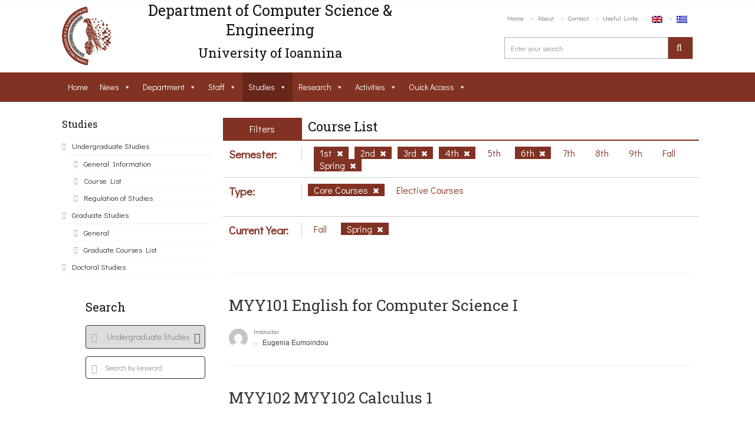

--- FILE ---
content_type: text/html; charset=UTF-8
request_url: https://www.cs.uoi.gr/studies/undergraduate-studies/course-list/?lang=en&cat=130,133,136,128,126,134&type=131
body_size: 28770
content:
<!DOCTYPE html>
<html lang="en-US"><head>
    <meta charset="UTF-8">
		            <meta name="title" content="">
            <meta name="keywords" content="">
          	<meta name="description" content="">
                <link rel="profile" href="http://gmpg.org/xfn/11">
    <link rel="pingback" href="https://www.cse.uoi.gr/xmlrpc.php">    
    <style type="text/css">
                .date-time{
	background-color: #851e24!important;
}

				
            </style>            <link rel="shortcut icon" href="https://www.cs.uoi.gr/wp-content/uploads/2016/03/logo-footer.png">
            <title>Course List &#8211; Computer Science and Engineering Department</title>
<meta name="viewport" content="width=device-width, initial-scale=1.0, maximum-scale=1.0, user-scalable=0"><meta name='robots' content='max-image-preview:large' />
<link rel="alternate" hreflang="en" href="https://www.cse.uoi.gr/studies/undergraduate-studies/course-list/?lang=en" />
<link rel="alternate" hreflang="el" href="https://www.cse.uoi.gr/spoudes/proptyxiakes-spoudes/katalogos-mathimatwn/" />
<link rel='dns-prefetch' href='//www.cse.uoi.gr' />
<link rel='dns-prefetch' href='//fonts.googleapis.com' />
<link rel='dns-prefetch' href='//s.w.org' />
<link rel="alternate" type="application/rss+xml" title="Computer Science and Engineering Department &raquo; Feed" href="https://www.cse.uoi.gr/feed/?lang=en" />
<link rel="alternate" type="application/rss+xml" title="Computer Science and Engineering Department &raquo; Comments Feed" href="https://www.cse.uoi.gr/comments/feed/?lang=en" />
<script type="text/javascript">
window._wpemojiSettings = {"baseUrl":"https:\/\/s.w.org\/images\/core\/emoji\/14.0.0\/72x72\/","ext":".png","svgUrl":"https:\/\/s.w.org\/images\/core\/emoji\/14.0.0\/svg\/","svgExt":".svg","source":{"concatemoji":"https:\/\/www.cse.uoi.gr\/wp-includes\/js\/wp-emoji-release.min.js?ver=6.0.11"}};
/*! This file is auto-generated */
!function(e,a,t){var n,r,o,i=a.createElement("canvas"),p=i.getContext&&i.getContext("2d");function s(e,t){var a=String.fromCharCode,e=(p.clearRect(0,0,i.width,i.height),p.fillText(a.apply(this,e),0,0),i.toDataURL());return p.clearRect(0,0,i.width,i.height),p.fillText(a.apply(this,t),0,0),e===i.toDataURL()}function c(e){var t=a.createElement("script");t.src=e,t.defer=t.type="text/javascript",a.getElementsByTagName("head")[0].appendChild(t)}for(o=Array("flag","emoji"),t.supports={everything:!0,everythingExceptFlag:!0},r=0;r<o.length;r++)t.supports[o[r]]=function(e){if(!p||!p.fillText)return!1;switch(p.textBaseline="top",p.font="600 32px Arial",e){case"flag":return s([127987,65039,8205,9895,65039],[127987,65039,8203,9895,65039])?!1:!s([55356,56826,55356,56819],[55356,56826,8203,55356,56819])&&!s([55356,57332,56128,56423,56128,56418,56128,56421,56128,56430,56128,56423,56128,56447],[55356,57332,8203,56128,56423,8203,56128,56418,8203,56128,56421,8203,56128,56430,8203,56128,56423,8203,56128,56447]);case"emoji":return!s([129777,127995,8205,129778,127999],[129777,127995,8203,129778,127999])}return!1}(o[r]),t.supports.everything=t.supports.everything&&t.supports[o[r]],"flag"!==o[r]&&(t.supports.everythingExceptFlag=t.supports.everythingExceptFlag&&t.supports[o[r]]);t.supports.everythingExceptFlag=t.supports.everythingExceptFlag&&!t.supports.flag,t.DOMReady=!1,t.readyCallback=function(){t.DOMReady=!0},t.supports.everything||(n=function(){t.readyCallback()},a.addEventListener?(a.addEventListener("DOMContentLoaded",n,!1),e.addEventListener("load",n,!1)):(e.attachEvent("onload",n),a.attachEvent("onreadystatechange",function(){"complete"===a.readyState&&t.readyCallback()})),(e=t.source||{}).concatemoji?c(e.concatemoji):e.wpemoji&&e.twemoji&&(c(e.twemoji),c(e.wpemoji)))}(window,document,window._wpemojiSettings);
</script>
<style type="text/css">
img.wp-smiley,
img.emoji {
	display: inline !important;
	border: none !important;
	box-shadow: none !important;
	height: 1em !important;
	width: 1em !important;
	margin: 0 0.07em !important;
	vertical-align: -0.1em !important;
	background: none !important;
	padding: 0 !important;
}
</style>
	<link rel='stylesheet' id='dashicons-css'  href='https://www.cse.uoi.gr/wp-includes/css/dashicons.min.css?ver=6.0.11' type='text/css' media='all' />
<link rel='stylesheet' id='wp-jquery-ui-dialog-css'  href='https://www.cse.uoi.gr/wp-includes/css/jquery-ui-dialog.min.css?ver=6.0.11' type='text/css' media='all' />
<link rel='stylesheet' id='font_Didact+Gothic-css'  href='//fonts.googleapis.com/css?family=Didact+Gothic%3Aregular&#038;ver=6.0.11' type='text/css' media='all' />
<link rel='stylesheet' id='font_Roboto+Slab-css'  href='//fonts.googleapis.com/css?family=Roboto+Slab%3Aregular&#038;ver=6.0.11' type='text/css' media='all' />
<link rel='stylesheet' id='wp-block-library-css'  href='https://www.cse.uoi.gr/wp-includes/css/dist/block-library/style.min.css?ver=6.0.11' type='text/css' media='all' />
<style id='global-styles-inline-css' type='text/css'>
body{--wp--preset--color--black: #000000;--wp--preset--color--cyan-bluish-gray: #abb8c3;--wp--preset--color--white: #ffffff;--wp--preset--color--pale-pink: #f78da7;--wp--preset--color--vivid-red: #cf2e2e;--wp--preset--color--luminous-vivid-orange: #ff6900;--wp--preset--color--luminous-vivid-amber: #fcb900;--wp--preset--color--light-green-cyan: #7bdcb5;--wp--preset--color--vivid-green-cyan: #00d084;--wp--preset--color--pale-cyan-blue: #8ed1fc;--wp--preset--color--vivid-cyan-blue: #0693e3;--wp--preset--color--vivid-purple: #9b51e0;--wp--preset--gradient--vivid-cyan-blue-to-vivid-purple: linear-gradient(135deg,rgba(6,147,227,1) 0%,rgb(155,81,224) 100%);--wp--preset--gradient--light-green-cyan-to-vivid-green-cyan: linear-gradient(135deg,rgb(122,220,180) 0%,rgb(0,208,130) 100%);--wp--preset--gradient--luminous-vivid-amber-to-luminous-vivid-orange: linear-gradient(135deg,rgba(252,185,0,1) 0%,rgba(255,105,0,1) 100%);--wp--preset--gradient--luminous-vivid-orange-to-vivid-red: linear-gradient(135deg,rgba(255,105,0,1) 0%,rgb(207,46,46) 100%);--wp--preset--gradient--very-light-gray-to-cyan-bluish-gray: linear-gradient(135deg,rgb(238,238,238) 0%,rgb(169,184,195) 100%);--wp--preset--gradient--cool-to-warm-spectrum: linear-gradient(135deg,rgb(74,234,220) 0%,rgb(151,120,209) 20%,rgb(207,42,186) 40%,rgb(238,44,130) 60%,rgb(251,105,98) 80%,rgb(254,248,76) 100%);--wp--preset--gradient--blush-light-purple: linear-gradient(135deg,rgb(255,206,236) 0%,rgb(152,150,240) 100%);--wp--preset--gradient--blush-bordeaux: linear-gradient(135deg,rgb(254,205,165) 0%,rgb(254,45,45) 50%,rgb(107,0,62) 100%);--wp--preset--gradient--luminous-dusk: linear-gradient(135deg,rgb(255,203,112) 0%,rgb(199,81,192) 50%,rgb(65,88,208) 100%);--wp--preset--gradient--pale-ocean: linear-gradient(135deg,rgb(255,245,203) 0%,rgb(182,227,212) 50%,rgb(51,167,181) 100%);--wp--preset--gradient--electric-grass: linear-gradient(135deg,rgb(202,248,128) 0%,rgb(113,206,126) 100%);--wp--preset--gradient--midnight: linear-gradient(135deg,rgb(2,3,129) 0%,rgb(40,116,252) 100%);--wp--preset--duotone--dark-grayscale: url('#wp-duotone-dark-grayscale');--wp--preset--duotone--grayscale: url('#wp-duotone-grayscale');--wp--preset--duotone--purple-yellow: url('#wp-duotone-purple-yellow');--wp--preset--duotone--blue-red: url('#wp-duotone-blue-red');--wp--preset--duotone--midnight: url('#wp-duotone-midnight');--wp--preset--duotone--magenta-yellow: url('#wp-duotone-magenta-yellow');--wp--preset--duotone--purple-green: url('#wp-duotone-purple-green');--wp--preset--duotone--blue-orange: url('#wp-duotone-blue-orange');--wp--preset--font-size--small: 13px;--wp--preset--font-size--medium: 20px;--wp--preset--font-size--large: 36px;--wp--preset--font-size--x-large: 42px;}.has-black-color{color: var(--wp--preset--color--black) !important;}.has-cyan-bluish-gray-color{color: var(--wp--preset--color--cyan-bluish-gray) !important;}.has-white-color{color: var(--wp--preset--color--white) !important;}.has-pale-pink-color{color: var(--wp--preset--color--pale-pink) !important;}.has-vivid-red-color{color: var(--wp--preset--color--vivid-red) !important;}.has-luminous-vivid-orange-color{color: var(--wp--preset--color--luminous-vivid-orange) !important;}.has-luminous-vivid-amber-color{color: var(--wp--preset--color--luminous-vivid-amber) !important;}.has-light-green-cyan-color{color: var(--wp--preset--color--light-green-cyan) !important;}.has-vivid-green-cyan-color{color: var(--wp--preset--color--vivid-green-cyan) !important;}.has-pale-cyan-blue-color{color: var(--wp--preset--color--pale-cyan-blue) !important;}.has-vivid-cyan-blue-color{color: var(--wp--preset--color--vivid-cyan-blue) !important;}.has-vivid-purple-color{color: var(--wp--preset--color--vivid-purple) !important;}.has-black-background-color{background-color: var(--wp--preset--color--black) !important;}.has-cyan-bluish-gray-background-color{background-color: var(--wp--preset--color--cyan-bluish-gray) !important;}.has-white-background-color{background-color: var(--wp--preset--color--white) !important;}.has-pale-pink-background-color{background-color: var(--wp--preset--color--pale-pink) !important;}.has-vivid-red-background-color{background-color: var(--wp--preset--color--vivid-red) !important;}.has-luminous-vivid-orange-background-color{background-color: var(--wp--preset--color--luminous-vivid-orange) !important;}.has-luminous-vivid-amber-background-color{background-color: var(--wp--preset--color--luminous-vivid-amber) !important;}.has-light-green-cyan-background-color{background-color: var(--wp--preset--color--light-green-cyan) !important;}.has-vivid-green-cyan-background-color{background-color: var(--wp--preset--color--vivid-green-cyan) !important;}.has-pale-cyan-blue-background-color{background-color: var(--wp--preset--color--pale-cyan-blue) !important;}.has-vivid-cyan-blue-background-color{background-color: var(--wp--preset--color--vivid-cyan-blue) !important;}.has-vivid-purple-background-color{background-color: var(--wp--preset--color--vivid-purple) !important;}.has-black-border-color{border-color: var(--wp--preset--color--black) !important;}.has-cyan-bluish-gray-border-color{border-color: var(--wp--preset--color--cyan-bluish-gray) !important;}.has-white-border-color{border-color: var(--wp--preset--color--white) !important;}.has-pale-pink-border-color{border-color: var(--wp--preset--color--pale-pink) !important;}.has-vivid-red-border-color{border-color: var(--wp--preset--color--vivid-red) !important;}.has-luminous-vivid-orange-border-color{border-color: var(--wp--preset--color--luminous-vivid-orange) !important;}.has-luminous-vivid-amber-border-color{border-color: var(--wp--preset--color--luminous-vivid-amber) !important;}.has-light-green-cyan-border-color{border-color: var(--wp--preset--color--light-green-cyan) !important;}.has-vivid-green-cyan-border-color{border-color: var(--wp--preset--color--vivid-green-cyan) !important;}.has-pale-cyan-blue-border-color{border-color: var(--wp--preset--color--pale-cyan-blue) !important;}.has-vivid-cyan-blue-border-color{border-color: var(--wp--preset--color--vivid-cyan-blue) !important;}.has-vivid-purple-border-color{border-color: var(--wp--preset--color--vivid-purple) !important;}.has-vivid-cyan-blue-to-vivid-purple-gradient-background{background: var(--wp--preset--gradient--vivid-cyan-blue-to-vivid-purple) !important;}.has-light-green-cyan-to-vivid-green-cyan-gradient-background{background: var(--wp--preset--gradient--light-green-cyan-to-vivid-green-cyan) !important;}.has-luminous-vivid-amber-to-luminous-vivid-orange-gradient-background{background: var(--wp--preset--gradient--luminous-vivid-amber-to-luminous-vivid-orange) !important;}.has-luminous-vivid-orange-to-vivid-red-gradient-background{background: var(--wp--preset--gradient--luminous-vivid-orange-to-vivid-red) !important;}.has-very-light-gray-to-cyan-bluish-gray-gradient-background{background: var(--wp--preset--gradient--very-light-gray-to-cyan-bluish-gray) !important;}.has-cool-to-warm-spectrum-gradient-background{background: var(--wp--preset--gradient--cool-to-warm-spectrum) !important;}.has-blush-light-purple-gradient-background{background: var(--wp--preset--gradient--blush-light-purple) !important;}.has-blush-bordeaux-gradient-background{background: var(--wp--preset--gradient--blush-bordeaux) !important;}.has-luminous-dusk-gradient-background{background: var(--wp--preset--gradient--luminous-dusk) !important;}.has-pale-ocean-gradient-background{background: var(--wp--preset--gradient--pale-ocean) !important;}.has-electric-grass-gradient-background{background: var(--wp--preset--gradient--electric-grass) !important;}.has-midnight-gradient-background{background: var(--wp--preset--gradient--midnight) !important;}.has-small-font-size{font-size: var(--wp--preset--font-size--small) !important;}.has-medium-font-size{font-size: var(--wp--preset--font-size--medium) !important;}.has-large-font-size{font-size: var(--wp--preset--font-size--large) !important;}.has-x-large-font-size{font-size: var(--wp--preset--font-size--x-large) !important;}
</style>
<link rel='stylesheet' id='buttons-css'  href='https://www.cse.uoi.gr/wp-includes/css/buttons.min.css?ver=6.0.11' type='text/css' media='all' />
<link rel='stylesheet' id='mediaelement-css'  href='https://www.cse.uoi.gr/wp-includes/js/mediaelement/mediaelementplayer-legacy.min.css?ver=4.2.16' type='text/css' media='all' />
<link rel='stylesheet' id='wp-mediaelement-css'  href='https://www.cse.uoi.gr/wp-includes/js/mediaelement/wp-mediaelement.min.css?ver=6.0.11' type='text/css' media='all' />
<link rel='stylesheet' id='media-views-css'  href='https://www.cse.uoi.gr/wp-includes/css/media-views.min.css?ver=6.0.11' type='text/css' media='all' />
<link rel='stylesheet' id='imgareaselect-css'  href='https://www.cse.uoi.gr/wp-includes/js/imgareaselect/imgareaselect.css?ver=0.9.8' type='text/css' media='all' />
<link rel='stylesheet' id='rs-plugin-settings-css'  href='https://www.cse.uoi.gr/wp-content/plugins/revslider/public/assets/css/settings.css?ver=5.1.6' type='text/css' media='all' />
<style id='rs-plugin-settings-inline-css' type='text/css'>
#rs-demo-id {}
</style>
<link rel='stylesheet' id='wordpress-file-upload-style-css'  href='https://www.cse.uoi.gr/wp-content/plugins/wp-file-upload/css/wordpress_file_upload_style.css?ver=6.0.11' type='text/css' media='all' />
<link rel='stylesheet' id='wordpress-file-upload-style-safe-css'  href='https://www.cse.uoi.gr/wp-content/plugins/wp-file-upload/css/wordpress_file_upload_style_safe.css?ver=6.0.11' type='text/css' media='all' />
<link rel='stylesheet' id='wordpress-file-upload-adminbar-style-css'  href='https://www.cse.uoi.gr/wp-content/plugins/wp-file-upload/css/wordpress_file_upload_adminbarstyle.css?ver=6.0.11' type='text/css' media='all' />
<link rel='stylesheet' id='jquery-ui-css-css'  href='https://www.cse.uoi.gr/wp-content/plugins/wp-file-upload/vendor/jquery/jquery-ui.min.css?ver=6.0.11' type='text/css' media='all' />
<link rel='stylesheet' id='jquery-ui-timepicker-addon-css-css'  href='https://www.cse.uoi.gr/wp-content/plugins/wp-file-upload/vendor/jquery/jquery-ui-timepicker-addon.min.css?ver=6.0.11' type='text/css' media='all' />
<link rel='stylesheet' id='megamenu-css'  href='https://www.cse.uoi.gr/wp-content/uploads/maxmegamenu/style_en.css?ver=e89549' type='text/css' media='all' />
<link rel='stylesheet' id='iconmoon_css-css'  href='https://www.cse.uoi.gr/wp-content/themes/uoc-theme/include/assets/icon/css/iconmoon.css?ver=6.0.11' type='text/css' media='all' />
<link rel='stylesheet' id='bootstrap_css-css'  href='https://www.cse.uoi.gr/wp-content/themes/uoc-theme/assets/css/bootstrap.min.css?ver=6.0.11' type='text/css' media='all' />
<link rel='stylesheet' id='style_css-css'  href='https://www.cse.uoi.gr/wp-content/themes/uoc-theme/style.css?ver=6.0.11' type='text/css' media='all' />
<link rel='stylesheet' id='owl_carousel-css'  href='https://www.cse.uoi.gr/wp-content/themes/uoc-theme/assets/css/owl.carousel.css?ver=6.0.11' type='text/css' media='all' />
<link rel='stylesheet' id='widget_css-css'  href='https://www.cse.uoi.gr/wp-content/themes/uoc-theme/assets/css/widget.css?ver=6.0.11' type='text/css' media='all' />
<link rel='stylesheet' id='datepicker_css-css'  href='https://www.cse.uoi.gr/wp-content/themes/uoc-theme/assets/css/jquery.datetimepicker.css?ver=6.0.11' type='text/css' media='all' />
<link rel='stylesheet' id='responsive_css-css'  href='https://www.cse.uoi.gr/wp-content/themes/uoc-theme/assets/css/responsive.css?ver=6.0.11' type='text/css' media='all' />
<link rel='stylesheet' id='bootstrap-theme_css-css'  href='https://www.cse.uoi.gr/wp-content/themes/uoc-theme/assets/css/bootstrap-theme.css?ver=6.0.11' type='text/css' media='all' />
<link rel='stylesheet' id='prettyPhoto_css-css'  href='https://www.cse.uoi.gr/wp-content/themes/uoc-theme/assets/css/prettyphoto.css?ver=6.0.11' type='text/css' media='all' />
<link rel='stylesheet' id='flexslider_css-css'  href='https://www.cse.uoi.gr/wp-content/themes/uoc-theme/assets/css/flexslider.css?ver=6.0.11' type='text/css' media='all' />
<link rel='stylesheet' id='theme_style_css-css'  href='https://www.cse.uoi.gr/wp-content/themes/uoc-theme/include/theme_styles.php?ver=6.0.11' type='text/css' media='all' />
<link rel='stylesheet' id='js_composer_custom_css-css'  href='//www.cse.uoi.gr/wp-content/uploads/js_composer/custom.css?ver=4.11' type='text/css' media='all' />
<script type='text/javascript' src='https://www.cse.uoi.gr/wp-includes/js/jquery/jquery.min.js?ver=3.6.0' id='jquery-core-js'></script>
<script type='text/javascript' src='https://www.cse.uoi.gr/wp-includes/js/jquery/jquery-migrate.min.js?ver=3.3.2' id='jquery-migrate-js'></script>
<script type='text/javascript' src='https://www.cse.uoi.gr/wp-includes/js/jquery/ui/core.min.js?ver=1.13.1' id='jquery-ui-core-js'></script>
<script type='text/javascript' id='utils-js-extra'>
/* <![CDATA[ */
var userSettings = {"url":"\/","uid":"0","time":"1769168255","secure":"1"};
/* ]]> */
</script>
<script type='text/javascript' src='https://www.cse.uoi.gr/wp-includes/js/utils.min.js?ver=6.0.11' id='utils-js'></script>
<script type='text/javascript' src='https://www.cse.uoi.gr/wp-includes/js/plupload/moxie.min.js?ver=1.3.5' id='moxiejs-js'></script>
<script type='text/javascript' src='https://www.cse.uoi.gr/wp-includes/js/plupload/plupload.min.js?ver=2.1.9' id='plupload-js'></script>
<!--[if lt IE 8]>
<script type='text/javascript' src='https://www.cse.uoi.gr/wp-includes/js/json2.min.js?ver=2015-05-03' id='json2-js'></script>
<![endif]-->
<script type='text/javascript' src='https://www.cse.uoi.gr/wp-content/plugins/revslider/public/assets/js/jquery.themepunch.tools.min.js?ver=5.1.6' id='tp-tools-js'></script>
<script type='text/javascript' src='https://www.cse.uoi.gr/wp-content/plugins/revslider/public/assets/js/jquery.themepunch.revolution.min.js?ver=5.1.6' id='revmin-js'></script>
<script type='text/javascript' src='https://www.cse.uoi.gr/wp-content/plugins/wp-file-upload/js/wordpress_file_upload_functions.js?ver=6.0.11' id='wordpress_file_upload_script-js'></script>
<script type='text/javascript' src='https://www.cse.uoi.gr/wp-includes/js/jquery/ui/datepicker.min.js?ver=1.13.1' id='jquery-ui-datepicker-js'></script>
<script type='text/javascript' id='jquery-ui-datepicker-js-after'>
jQuery(function(jQuery){jQuery.datepicker.setDefaults({"closeText":"Close","currentText":"Today","monthNames":["January","February","March","April","May","June","July","August","September","October","November","December"],"monthNamesShort":["Jan","Feb","Mar","Apr","May","Jun","Jul","Aug","Sep","Oct","Nov","Dec"],"nextText":"Next","prevText":"Previous","dayNames":["Sunday","Monday","Tuesday","Wednesday","Thursday","Friday","Saturday"],"dayNamesShort":["Sun","Mon","Tue","Wed","Thu","Fri","Sat"],"dayNamesMin":["S","M","T","W","T","F","S"],"dateFormat":"d MM yy","firstDay":1,"isRTL":false});});
</script>
<script type='text/javascript' src='https://www.cse.uoi.gr/wp-content/plugins/wp-file-upload/vendor/jquery/jquery-ui-timepicker-addon.min.js?ver=6.0.11' id='jquery-ui-timepicker-addon-js-js'></script>
<script type='text/javascript' src='https://www.cse.uoi.gr/wp-content/themes/uoc-theme/assets/scripts/bootstrap.min.js?ver=6.0.11' id='bootstrap.min_script-js'></script>
<script type='text/javascript' src='https://www.cse.uoi.gr/wp-content/themes/uoc-theme/assets/scripts/counter.js?ver=6.0.11' id='counter_script-js'></script>
<link rel="https://api.w.org/" href="https://www.cse.uoi.gr/wp-json/" /><link rel="alternate" type="application/json" href="https://www.cse.uoi.gr/wp-json/wp/v2/pages/4329" /><link rel="EditURI" type="application/rsd+xml" title="RSD" href="https://www.cse.uoi.gr/xmlrpc.php?rsd" />
<link rel="wlwmanifest" type="application/wlwmanifest+xml" href="https://www.cse.uoi.gr/wp-includes/wlwmanifest.xml" /> 
<meta name="generator" content="WordPress 6.0.11" />
<link rel="canonical" href="https://www.cse.uoi.gr/studies/undergraduate-studies/course-list/?lang=en" />
<link rel='shortlink' href='https://www.cse.uoi.gr/?p=4329&#038;lang=en' />
<link rel="alternate" type="application/json+oembed" href="https://www.cse.uoi.gr/wp-json/oembed/1.0/embed?url=https%3A%2F%2Fwww.cse.uoi.gr%2Fstudies%2Fundergraduate-studies%2Fcourse-list%2F%3Flang%3Den" />
<link rel="alternate" type="text/xml+oembed" href="https://www.cse.uoi.gr/wp-json/oembed/1.0/embed?url=https%3A%2F%2Fwww.cse.uoi.gr%2Fstudies%2Fundergraduate-studies%2Fcourse-list%2F%3Flang%3Den&#038;format=xml" />
<meta name="generator" content="WPML ver:4.2.5 stt:1,13;" />
<meta name="generator" content="Powered by Visual Composer - drag and drop page builder for WordPress."/>
<!--[if lte IE 9]><link rel="stylesheet" type="text/css" href="https://www.cse.uoi.gr/wp-content/plugins/js_composer/assets/css/vc_lte_ie9.min.css" media="screen"><![endif]--><!--[if IE  8]><link rel="stylesheet" type="text/css" href="https://www.cse.uoi.gr/wp-content/plugins/js_composer/assets/css/vc-ie8.min.css" media="screen"><![endif]--><meta name="generator" content="Powered by Slider Revolution 5.1.6 - responsive, Mobile-Friendly Slider Plugin for WordPress with comfortable drag and drop interface." />
<link rel="alternate" type="application/rss+xml" title="RSS" href="https://www.cse.uoi.gr/?lang=en/rsslatest.xml" /><noscript><style type="text/css"> .wpb_animate_when_almost_visible { opacity: 1; }</style></noscript><style type="text/css">/** Mega Menu CSS: fs **/</style>
    <style type="text/css">
    	    </style>
    <script defer src="https://use.fontawesome.com/releases/v5.0.8/js/all.js"></script>


    </head>
    <body class="page-template page-template-display_courses_template page-template-display_courses_template-php page page-id-4329 page-child parent-pageid-4288  cbp-spmenu-push mega-menu-main-menu wpb-js-composer js-comp-ver-4.11 vc_responsive">


<div id="fb-root"></div>
<script>(function(d, s, id) {
  var js, fjs = d.getElementsByTagName(s)[0];
  if (d.getElementById(id)) return;
  js = d.createElement(s); js.id = id;
  js.src = "//connect.facebook.net/en_US/sdk.js#xfbml=1&version=v2.5";
  fjs.parentNode.insertBefore(js, fjs);
}(document, 'script', 'facebook-jssdk'));</script>



		        <!-- Wrapper -->
        <div class="wrapper wrapper_full_width">
			



        <!-- Header 1 Start -->
        <header id="main-header">
             



        <div class="container">
            <div class="row">
                        <div class="col-md-1">
            <a href="https://www.cse.uoi.gr/?lang=en" class="logo">
                <img src="https://www.cs.uoi.gr/wp-content/uploads/2016/03/logo-footer.png" alt="Computer Science and Engineering Department"></a>
        </div>
        <div class="col-md-6 site_name_wrapper">
            <!--<a href="" class="logo">
                </a>-->
              <h1 id="site_name" style="font-size: 25px!important;">Department of Computer Science & Engineering </h1>
 <h3 style="text-align:center;margin-top: 0;padding-top: 0"> University of Ioannina</h3>
        </div>

                        <div class="col-md-5">
                    <div class="right-side">
                        <nav class="top-nav">
                            <ul id="menu-top-menu-en" class=""><li id="menu-item-4588" class="menu-item menu-item-type-post_type menu-item-object-page menu-item-home menu-item-4588"><a href="https://www.cse.uoi.gr/?lang=en">Home</a></li>
<li id="menu-item-4589" class="menu-item menu-item-type-post_type menu-item-object-page menu-item-4589"><a href="https://www.cse.uoi.gr/about/?lang=en">About</a></li>
<li id="menu-item-4590" class="menu-item menu-item-type-post_type menu-item-object-page menu-item-4590"><a href="https://www.cse.uoi.gr/contact/?lang=en">Contact</a></li>
<li id="menu-item-4591" class="menu-item menu-item-type-post_type menu-item-object-page menu-item-4591"><a href="https://www.cse.uoi.gr/useful-links/?lang=en">Useful Links</a></li>
<li id="menu-item-wpml-ls-3-en" class="menu-item wpml-ls-slot-3 wpml-ls-item wpml-ls-item-en wpml-ls-current-language wpml-ls-menu-item wpml-ls-first-item menu-item-type-wpml_ls_menu_item menu-item-object-wpml_ls_menu_item menu-item-wpml-ls-3-en"><a href="https://www.cse.uoi.gr/studies/undergraduate-studies/course-list/?lang=en"><img class="wpml-ls-flag" src="https://www.cse.uoi.gr/wp-content/plugins/sitepress-multilingual-cms/res/flags/en.png" alt="en" title="English"></a></li>
<li id="menu-item-wpml-ls-3-el" class="menu-item wpml-ls-slot-3 wpml-ls-item wpml-ls-item-el wpml-ls-menu-item wpml-ls-last-item menu-item-type-wpml_ls_menu_item menu-item-object-wpml_ls_menu_item menu-item-wpml-ls-3-el"><a href="https://www.cse.uoi.gr/spoudes/proptyxiakes-spoudes/katalogos-mathimatwn/"><img class="wpml-ls-flag" src="https://www.cse.uoi.gr/wp-content/plugins/sitepress-multilingual-cms/res/flags/el.png" alt="el" title="Ελληνικα"></a></li>
</ul>                        </nav>
                        <div class="header-search">
                                    <form method="get" action="https://www.cse.uoi.gr/?lang=en" >
            <span>Search</span>
            <input type="text" value="" name="s" id="s"   placeholder="Enter your search" />
            <input type="hidden" name="lang" value="en"/>
            <label><input type="submit" value=""></label>
        </form>

                                </div>
                    </div>
                </div>
            </div>
        </div>
        
                    <div class="main-nav ">
                        <div class="container" style="background:none!important;">
                        <nav class="navigation">
                            <!--<a class="cs-click-menu" href="#">
                                <i class="icon-align-justify"></i>
                            </a>-->
                            
                        </nav>
                        <nav id="site-navigation" role="navigation"><div id="main-menu" class="main-menu-container"><div class="site-container"><div id="mega-menu-wrap-main-menu" class="mega-menu-wrap"><div class="mega-menu-toggle" tabindex="0" onchange="checkDisplay()"><div class="mega-toggle-blocks-left"></div><div class="mega-toggle-blocks-center"></div><div class="mega-toggle-blocks-right" ><div class='mega-toggle-block mega-menu-toggle-block mega-toggle-block-1' id='mega-toggle-block-1' ><span class='mega-toggle-label'><span class='mega-toggle-label-closed'>MENU</span><span class='mega-toggle-label-open'>MENU</span></span></div></div></div><ul id="mega-menu-main-menu" class="mega-menu mega-menu-horizontal mega-no-js" data-event="hover" data-effect="fade_up" data-effect-speed="200" data-effect-mobile="slide" data-effect-speed-mobile="200" data-second-click="close" data-document-click="collapse" data-vertical-behaviour="accordion" data-breakpoint="796" data-unbind="true"><li class='mega-menu-item mega-menu-item-type-post_type mega-menu-item-object-page mega-menu-item-home mega-align-bottom-left mega-menu-flyout mega-menu-item-4401' id='mega-menu-item-4401'><a class="mega-menu-link" href="https://www.cse.uoi.gr/?lang=en" tabindex="0">Home</a></li><li class='mega-menu-item mega-menu-item-type-post_type mega-menu-item-object-page mega-menu-item-has-children mega-align-bottom-left mega-menu-flyout mega-menu-item-4444' id='mega-menu-item-4444'><a class="mega-menu-link" href="https://www.cse.uoi.gr/news/?lang=en" aria-haspopup="true" tabindex="0">News</a>
<ul class="mega-sub-menu">
<li class='mega-menu-item mega-menu-item-type-post_type mega-menu-item-object-page mega-menu-item-4445' id='mega-menu-item-4445'><a class="mega-menu-link" href="https://www.cse.uoi.gr/news/public-news/?lang=en">Public News</a></li><li class='mega-menu-item mega-menu-item-type-post_type mega-menu-item-object-page mega-menu-item-4446' id='mega-menu-item-4446'><a class="mega-menu-link" href="https://www.cse.uoi.gr/news/undergraduate-studies-news/?lang=en">Undergraduate Studies</a></li><li class='mega-menu-item mega-menu-item-type-post_type mega-menu-item-object-page mega-menu-item-4448' id='mega-menu-item-4448'><a class="mega-menu-link" href="https://www.cse.uoi.gr/news/graduate-studies-news/?lang=en">Graduate Studies</a></li><li class='mega-menu-item mega-menu-item-type-post_type mega-menu-item-object-page mega-menu-item-4447' id='mega-menu-item-4447'><a class="mega-menu-link" href="https://www.cse.uoi.gr/news/calls/?lang=en">Calls</a></li><li class='mega-menu-item mega-menu-item-type-post_type mega-menu-item-object-page mega-menu-item-4449' id='mega-menu-item-4449'><a class="mega-menu-link" href="https://www.cse.uoi.gr/news/department-distinctions/?lang=en">Department Distinctions</a></li></ul>
</li><li class='mega-menu-item mega-menu-item-type-post_type mega-menu-item-object-page mega-menu-item-has-children mega-align-bottom-left mega-menu-flyout mega-menu-item-4402' id='mega-menu-item-4402'><a class="mega-menu-link" href="https://www.cse.uoi.gr/about/?lang=en" aria-haspopup="true" tabindex="0">Department</a>
<ul class="mega-sub-menu">
<li class='mega-menu-item mega-menu-item-type-post_type mega-menu-item-object-page mega-menu-item-has-children mega-menu-item-4357' id='mega-menu-item-4357'><a class="mega-menu-link" href="https://www.cse.uoi.gr/about/?lang=en" aria-haspopup="true">About</a>
	<ul class="mega-sub-menu">
<li class='mega-menu-item mega-menu-item-type-post_type mega-menu-item-object-page mega-menu-item-4358' id='mega-menu-item-4358'><a class="mega-menu-link" href="https://www.cse.uoi.gr/about/%ce%b9%cf%83%cf%84%ce%bf%cf%81%ce%b9%ce%ba%cf%8c/?lang=en">Department's History</a></li><li class='mega-menu-item mega-menu-item-type-post_type mega-menu-item-object-page mega-menu-item-4359' id='mega-menu-item-4359'><a class="mega-menu-link" href="https://www.cse.uoi.gr/about/quality-assurance/?lang=en">Quality Assurance</a></li>	</ul>
</li><li class='mega-menu-item mega-menu-item-type-post_type mega-menu-item-object-page mega-menu-item-4360' id='mega-menu-item-4360'><a class="mega-menu-link" href="https://www.cse.uoi.gr/administration/?lang=en">Administration</a></li><li class='mega-menu-item mega-menu-item-type-post_type mega-menu-item-object-page mega-menu-item-has-children mega-menu-item-4361' id='mega-menu-item-4361'><a class="mega-menu-link" href="https://www.cse.uoi.gr/facilities/?lang=en" aria-haspopup="true">Facilities</a>
	<ul class="mega-sub-menu">
<li class='mega-menu-item mega-menu-item-type-post_type mega-menu-item-object-page mega-menu-item-4362' id='mega-menu-item-4362'><a class="mega-menu-link" href="https://www.cse.uoi.gr/facilities/building/?lang=en">Building</a></li><li class='mega-menu-item mega-menu-item-type-post_type mega-menu-item-object-page mega-menu-item-4363' id='mega-menu-item-4363'><a class="mega-menu-link" href="https://www.cse.uoi.gr/facilities/computer-center/?lang=en">Computer Center</a></li><li class='mega-menu-item mega-menu-item-type-post_type mega-menu-item-object-page mega-menu-item-4364' id='mega-menu-item-4364'><a class="mega-menu-link" href="https://www.cse.uoi.gr/facilities/reading-area/?lang=en">Reading Area</a></li><li class='mega-menu-item mega-menu-item-type-post_type mega-menu-item-object-page mega-menu-item-4365' id='mega-menu-item-4365'><a class="mega-menu-link" href="https://www.cse.uoi.gr/facilities/undergraduate-labs/?lang=en">Undergraduate  Labs</a></li>	</ul>
</li></ul>
</li><li class='mega-menu-item mega-menu-item-type-post_type mega-menu-item-object-page mega-menu-item-has-children mega-align-bottom-left mega-menu-flyout mega-menu-item-4745' id='mega-menu-item-4745'><a class="mega-menu-link" href="https://www.cse.uoi.gr/staff/teaching-faculty/?lang=en" aria-haspopup="true" tabindex="0">Staff</a>
<ul class="mega-sub-menu">
<li class='mega-menu-item mega-menu-item-type-custom mega-menu-item-object-custom mega-menu-item-4747' id='mega-menu-item-4747'><a class="mega-menu-link" href="https://www.cs.uoi.gr/staff/teaching-faculty/?cat=155&#038;lang=en">Teaching Faculty</a></li><li class='mega-menu-item mega-menu-item-type-post_type mega-menu-item-object-page mega-menu-item-4413' id='mega-menu-item-4413'><a class="mega-menu-link" href="https://www.cse.uoi.gr/staff/administrative-staff/?lang=en">Administrative Staff</a></li></ul>
</li><li class='mega-menu-item mega-menu-item-type-post_type mega-menu-item-object-page mega-current-page-ancestor mega-current-menu-ancestor mega-current_page_ancestor mega-menu-item-has-children mega-align-bottom-left mega-menu-flyout mega-menu-item-4415' id='mega-menu-item-4415'><a class="mega-menu-link" href="https://www.cse.uoi.gr/studies/?lang=en" aria-haspopup="true" tabindex="0">Studies</a>
<ul class="mega-sub-menu">
<li class='mega-menu-item mega-menu-item-type-post_type mega-menu-item-object-page mega-current-page-ancestor mega-current-menu-ancestor mega-current-menu-parent mega-current-page-parent mega-current_page_parent mega-current_page_ancestor mega-menu-item-has-children mega-menu-item-4366' id='mega-menu-item-4366'><a class="mega-menu-link" href="https://www.cse.uoi.gr/studies/undergraduate-studies/?lang=en" aria-haspopup="true">Undergraduate Studies</a>
	<ul class="mega-sub-menu">
<li class='mega-menu-item mega-menu-item-type-post_type mega-menu-item-object-page mega-menu-item-4368' id='mega-menu-item-4368'><a class="mega-menu-link" href="https://www.cse.uoi.gr/studies/undergraduate-studies/general-information/?lang=en">General Information</a></li><li class='mega-menu-item mega-menu-item-type-post_type mega-menu-item-object-page mega-current-menu-item mega-page_item mega-page-item-4329 mega-current_page_item mega-menu-item-4367' id='mega-menu-item-4367'><a class="mega-menu-link" href="https://www.cse.uoi.gr/studies/undergraduate-studies/course-list/?lang=en">Course List</a></li><li class='mega-menu-item mega-menu-item-type-post_type mega-menu-item-object-page mega-menu-item-4369' id='mega-menu-item-4369'><a class="mega-menu-link" href="https://www.cse.uoi.gr/studies/undergraduate-studies/regulation-of-studies/?lang=en">Regulation of Studies</a></li>	</ul>
</li><li class='mega-menu-item mega-menu-item-type-post_type mega-menu-item-object-page mega-menu-item-has-children mega-menu-item-4370' id='mega-menu-item-4370'><a class="mega-menu-link" href="https://www.cse.uoi.gr/studies/graduate-studies/?lang=en" aria-haspopup="true">Graduate Studies</a>
	<ul class="mega-sub-menu">
<li class='mega-menu-item mega-menu-item-type-post_type mega-menu-item-object-page mega-menu-item-4371' id='mega-menu-item-4371'><a class="mega-menu-link" href="https://www.cse.uoi.gr/studies/graduate-studies/general/?lang=en">General</a></li><li class='mega-menu-item mega-menu-item-type-post_type mega-menu-item-object-page mega-menu-item-4372' id='mega-menu-item-4372'><a class="mega-menu-link" href="https://www.cse.uoi.gr/studies/graduate-studies/graduate-courses-list/?lang=en">Graduate Courses List</a></li>	</ul>
</li><li class='mega-menu-item mega-menu-item-type-post_type mega-menu-item-object-page mega-menu-item-4373' id='mega-menu-item-4373'><a class="mega-menu-link" href="https://www.cse.uoi.gr/studies/doctoral-studies/?lang=en">Doctoral Studies</a></li></ul>
</li><li class='mega-menu-item mega-menu-item-type-post_type mega-menu-item-object-page mega-menu-item-has-children mega-align-bottom-left mega-menu-flyout mega-menu-item-4374' id='mega-menu-item-4374'><a class="mega-menu-link" href="https://www.cse.uoi.gr/research/?lang=en" aria-haspopup="true" tabindex="0">Research</a>
<ul class="mega-sub-menu">
<li class='mega-menu-item mega-menu-item-type-post_type mega-menu-item-object-page mega-menu-item-4375' id='mega-menu-item-4375'><a class="mega-menu-link" href="https://www.cse.uoi.gr/research/laboratories/?lang=en">Laboratories</a></li><li class='mega-menu-item mega-menu-item-type-post_type mega-menu-item-object-page mega-menu-item-4376' id='mega-menu-item-4376'><a class="mega-menu-link" href="https://www.cse.uoi.gr/research/research-areas/?lang=en">Research Areas</a></li><li class='mega-menu-item mega-menu-item-type-custom mega-menu-item-object-custom mega-menu-item-5174' id='mega-menu-item-5174'><a class="mega-menu-link" href="https://www.cs.uoi.gr/tech_reports/">Publications</a></li></ul>
</li><li class='mega-menu-item mega-menu-item-type-post_type mega-menu-item-object-page mega-menu-item-has-children mega-align-bottom-left mega-menu-flyout mega-menu-item-4464' id='mega-menu-item-4464'><a class="mega-menu-link" href="https://www.cse.uoi.gr/activities/?lang=en" aria-haspopup="true" tabindex="0">Activities</a>
<ul class="mega-sub-menu">
<li class='mega-menu-item mega-menu-item-type-post_type mega-menu-item-object-page mega-menu-item-4465' id='mega-menu-item-4465'><a class="mega-menu-link" href="https://www.cse.uoi.gr/activities/conference/?lang=en">Conference</a></li><li class='mega-menu-item mega-menu-item-type-post_type mega-menu-item-object-page mega-menu-item-4466' id='mega-menu-item-4466'><a class="mega-menu-link" href="https://www.cse.uoi.gr/activities/seminars/?lang=en">Seminars</a></li><li class='mega-menu-item mega-menu-item-type-post_type mega-menu-item-object-page mega-menu-item-4467' id='mega-menu-item-4467'><a class="mega-menu-link" href="https://www.cse.uoi.gr/activities/events/?lang=en">Events</a></li></ul>
</li><li class='mega-menu-item mega-menu-item-type-post_type mega-menu-item-object-page mega-menu-item-has-children mega-align-bottom-left mega-menu-flyout mega-menu-item-4637' id='mega-menu-item-4637'><a class="mega-menu-link" href="https://www.cse.uoi.gr/ouick-access/?lang=en" aria-haspopup="true" tabindex="0">Ouick Access</a>
<ul class="mega-sub-menu">
<li class='mega-menu-item mega-menu-item-type-custom mega-menu-item-object-custom mega-menu-item-5026' id='mega-menu-item-5026'><a class="mega-menu-link" href="https://www.cs.uoi.gr/academic-year-programm/?lang=en">Lectures Weekly Schedule</a></li><li class='mega-menu-item mega-menu-item-type-custom mega-menu-item-object-custom mega-menu-item-5027' id='mega-menu-item-5027'><a class="mega-menu-link" href="https://www.cs.uoi.gr/academic-year-programm/?lang=en">Labs Weekly Schedule</a></li></ul>
</li></ul></div> <div class="clearboth"></div></div></div></nav><!-- #site-navigation -->                         </div>
                    </div>
             
       

                </header>
                    <!-- Main Content Section -->
            <main id="main-content">
                <!-- Main Section -->
                <div class="main-section">
<style>
a.filter-item:hover {
    background: #813223;
    color: #fff;
}
a.item-active {
    background: #813223;
    color: #fff;
}
ul.course-tags li:hover {
    color: #813223;
}
.course-tags:hover {
    color: #813223!important;
}
.cs-courses.listing-view article .cs-text .course-tags li:hover {
    color: #813223 !important;
}
</style>
<!-- PageSection Start -->
<section class="page-section" style=" padding: 0; ">
    <!-- Container -->
    <div class="container">
        <!-- Row -->
        <div class="row">
            <!--Left Sidebar Starts-->
                            <div class="page-sidebar">
                    <div class="widget widget_nav_menu"><div class="widget-section-title"><h6>Studies</h6></div><div class="menu-studies-container"><ul id="menu-studies" class="menu"><li id="menu-item-4390" class="menu-item menu-item-type-post_type menu-item-object-page current-page-ancestor current-menu-ancestor current-menu-parent current-page-parent current_page_parent current_page_ancestor menu-item-has-children menu-item-4390"><a href="https://www.cse.uoi.gr/studies/undergraduate-studies/?lang=en">Undergraduate Studies</a>
<ul class="sub-menu">
	<li id="menu-item-4392" class="menu-item menu-item-type-post_type menu-item-object-page menu-item-4392"><a href="https://www.cse.uoi.gr/studies/undergraduate-studies/general-information/?lang=en">General Information</a></li>
	<li id="menu-item-4391" class="menu-item menu-item-type-post_type menu-item-object-page current-menu-item page_item page-item-4329 current_page_item menu-item-4391"><a href="https://www.cse.uoi.gr/studies/undergraduate-studies/course-list/?lang=en" aria-current="page">Course List</a></li>
	<li id="menu-item-4393" class="menu-item menu-item-type-post_type menu-item-object-page menu-item-4393"><a href="https://www.cse.uoi.gr/studies/undergraduate-studies/regulation-of-studies/?lang=en">Regulation of Studies</a></li>
</ul>
</li>
<li id="menu-item-4387" class="menu-item menu-item-type-post_type menu-item-object-page menu-item-has-children menu-item-4387"><a href="https://www.cse.uoi.gr/studies/graduate-studies/?lang=en">Graduate Studies</a>
<ul class="sub-menu">
	<li id="menu-item-4388" class="menu-item menu-item-type-post_type menu-item-object-page menu-item-4388"><a href="https://www.cse.uoi.gr/studies/graduate-studies/general/?lang=en">General</a></li>
	<li id="menu-item-4389" class="menu-item menu-item-type-post_type menu-item-object-page menu-item-4389"><a href="https://www.cse.uoi.gr/studies/graduate-studies/graduate-courses-list/?lang=en">Graduate Courses List</a></li>
</ul>
</li>
<li id="menu-item-4394" class="menu-item menu-item-type-post_type menu-item-object-page menu-item-4394"><a href="https://www.cse.uoi.gr/studies/doctoral-studies/?lang=en">Doctoral Studies</a></li>
</ul></div></div>                <div class="col-md-12" >
                                        <div class="cs-section-title"> <h2></h2> </div>
                                        <div class="search-course" >
                         
                        <span >
                        <h4>Search</h4></span>
                                                <form action="https://www.cse.uoi.gr/courses-results/?lang=en" method="get">
                            <ul>
                                
                                <li>
                                    <i class="icon-graduation"></i>
                                    <label class="select-style ">
            <select  name='cat' id='cat' class='postform' >
	<option class="level-0" value="127">Undergraduate Studies</option>
	<option class="level-0" value="129">Fall Semester</option>
	<option class="level-0" value="130">Spring Semester</option>
	<option class="level-0" value="142">Graduate Studies</option>
</select>
                                    </label>

                                </li>
                                <li  > <i class="icon-book8"></i>


                                    <input type="text" value="" placeholder="Search by keyword" name="uoc_title" > </li>
                                
                                <li id="hidden_campus">
                                    <i class="icon-world"></i>
                                    <label class="select-style">
                                        <select name="cs_campus" >
                                            <!--<option></option>-->
                                                            <!--<option value="4953">University of Ioannina</option>-->
                                                    <option value="4953">University of Ioannina</option>
                                                    </select>
                                    </label>
                                </li>
                                <!--<li class="search-submit">
                                    <i class="icon-search3"></i>
                                    <input type="submit" value="Search">
                                    <a href="#"><i class="icon-arrow-right8"></i> </a>
                                </li>-->
                            </ul>
                        </form>

                    </div>
                </div>

            <div class="widget widget_text">			<div class="textwidget">
<hr></div>
		</div>                </div>
                        <!--Left Sidebar End-->                
            <!-- Page Detail Start -->
            <div class="page-content">
                <!-- Blog Post Start -->
                                
                <div class="section-fullwidth">
                    <div class="element-size-100">
                        <div class="cs-blog cs-blog-medium lightbox col-md-12">
                            
                            
                                <div class="row" style="border-bottom: 2px solid #813223">
    <div class="col-md-2" style="margin: 0 -4px 0px 0;background: #813223;">
                <p style="color:#fff;padding:5px 0;margin:0;width:100%;text-align:center">Filters</p>
                
    </div>
    <div class="col-md-10" style="margin: 0 -4px 0px 0;padding-bottom:0">
    <h3>Course List</h3>
    </div>
    </div>
    <div class="row" style="padding-top:10px;">
        <div class="col-md-2" style="margin: 0 -4px 10px 0;border-right: 1px solid #ccc;">
                    <span style="font-size:1.2em;color:#813223;font-weight:bold; " >Semester:</span>
                
        </div>
        <div class="col-md-10" style="margin: 0 -4px 10px 0;">
        
    
    <a style="margin-left:10px;" class="filter-item item-active" href="?lang=en&cat=130,133,136,126,134&type=131"><span style="padding: 10px;">1st <i style="font-size: 12px;position: relative;top: -1px; margin-left: 5px; margin-top: -7px;" class="fa fa-times"></i></span></a><a style="margin-left:10px;" class="filter-item item-active" href="?lang=en&cat=130,133,136,128,134&type=131"><span style="padding: 10px;">2nd <i style="font-size: 12px;position: relative;top: -1px; margin-left: 5px; margin-top: -7px;" class="fa fa-times"></i></span></a><a style="margin-left:10px;" class="filter-item item-active" href="?lang=en&cat=130,136,128,126,134&type=131"><span style="padding: 10px;">3rd <i style="font-size: 12px;position: relative;top: -1px; margin-left: 5px; margin-top: -7px;" class="fa fa-times"></i></span></a><a style="margin-left:10px;" class="filter-item item-active" href="?lang=en&cat=130,133,136,128,126&type=131"><span style="padding: 10px;">4th <i style="font-size: 12px;position: relative;top: -1px; margin-left: 5px; margin-top: -7px;" class="fa fa-times"></i></span></a><a style="margin-left:10px;" class="filter-item" href="?lang=en&cat=130,133,136,128,126,134,135&type=131"><span style="padding: 10px;">5th </span></a><a style="margin-left:10px;" class="filter-item item-active" href="?lang=en&cat=130,133,128,126,134&type=131"><span style="padding: 10px;">6th <i style="font-size: 12px;position: relative;top: -1px; margin-left: 5px; margin-top: -7px;" class="fa fa-times"></i></span></a><a style="margin-left:10px;" class="filter-item" href="?lang=en&cat=130,133,136,128,126,134,137&type=131"><span style="padding: 10px;">7th </span></a><a style="margin-left:10px;" class="filter-item" href="?lang=en&cat=130,133,136,128,126,134,138&type=131"><span style="padding: 10px;">8th </span></a><a style="margin-left:10px;" class="filter-item" href="?lang=en&cat=130,133,136,128,126,134,139&type=131"><span style="padding: 10px;">9th </span></a><a style="margin-left:10px;" class="filter-item" href="?lang=en&cat=130,133,136,128,126,134,129&type=131"><span style="padding: 10px;">Fall </span></a><a style="margin-left:10px;" class="filter-item item-active" href="?lang=en&cat=133,136,128,126,134&type=131"><span style="padding: 10px;">Spring <i style="font-size: 12px;position: relative;top: -1px; margin-left: 5px; margin-top: -7px;" class="fa fa-times"></i></span></a> 

</div>
    </div>
    <div class="row" style="padding-top:10px; border-top: 1px solid #ccc;">
        <div class="col-md-2" style="border-right: 1px solid #ccc;">
                    <span style="font-size:1.2em;color:#813223;font-weight:bold; " >Type:</span>
        
   
    </div>
    <a style="margin-left:10px;" class="filter-item item-active" href="?lang=en&cat=130,133,136,128,126,134&type="><span style="padding: 10px;">Core Courses <i style="font-size: 12px;position: relative;top: -1px; margin-left: 5px; margin-top: -7px;" class="fa fa-times"></i></span></a><a style="margin-left:10px;" class="filter-item" href="?lang=en&cat=130,133,136,128,126,134&type=131,140"><span style="padding: 10px;">Elective Courses </span></a>    </div>

        <div class="row" style="padding-top:10px; border-top: 1px solid #ccc;">
        <div class="col-md-2" style="border-right: 1px solid #ccc;">
                    <span style="font-size:1.2em;color:#813223;font-weight:bold; " >Current Year:</span>
        
    
    </div>
    <a style="margin-left:10px;" class="filter-item" href="?lang=en&cat=130,133,136,128,126,134,129&type=131"><span style="padding: 10px;">Fall </span></a><a style="margin-left:10px;" class="filter-item item-active" href="?lang=en&cat=133,136,128,126,134&type=131"><span style="padding: 10px;">Spring <i style="font-size: 12px;position: relative;top: -1px; margin-left: 5px; margin-top: -7px;" class="fa fa-times"></i></span></a>    </div>
    </div>
    </div>


        <div class="cs-courses listing-view default-courses col-md-12">
    <!--<h3></h3>-->
        <!--<h3></h3>-->
    
                <article>
                    <!--<figure>
                        <a href="https://www.cse.uoi.gr/course/english/?lang=en"><img src=""></a>
                        <figcaption>
                            <span class="course-num"></span>
                        </figcaption>
                    </figure>-->
                    <div class="cs-text">
                    <ul class="course-tags">
                                        </ul>

                        <h2><a href="https://www.cse.uoi.gr/course/english/?lang=en">
                                                MYY101            English for Computer Science I</a> 
                                    </h2>

                                                        <ul class="course-info" style="border-top: 0px;">

                            
                                <li>
                                    <figure>
                            <img src="https://secure.gravatar.com/avatar/fbbc1cf6f26ac0f0ee80cb7b2f120c4e?s=96&#038;d=mm&#038;r=g" width="96" height="96" alt="" class="avatar avatar-96 wp-user-avatar wp-user-avatar-96 photo avatar-default" />                                    </figure>

                                    <div class="details">
                                        <span class="title">Instructor</span>
                                        <i class="icon-user9"></i>
                                        <span class="value">Eugenia Eumoiridou</span>
                                    </div>
                                </li>
            
            
                        </ul>
                    </div>
                </article> 

            
                <article>
                    <!--<figure>
                        <a href="https://www.cse.uoi.gr/course/calculus-i/?lang=en"><img src=""></a>
                        <figcaption>
                            <span class="course-num"></span>
                        </figcaption>
                    </figure>-->
                    <div class="cs-text">
                    <ul class="course-tags">
                                        </ul>

                        <h2><a href="https://www.cse.uoi.gr/course/calculus-i/?lang=en">
                        ΜΥΥ102                        MYY102            Calculus 1</a> 
                                    </h2>

                                                        <ul class="course-info" style="border-top: 0px;">

                            
            
                        </ul>
                    </div>
                </article> 

            
                <article>
                    <!--<figure>
                        <a href="https://www.cse.uoi.gr/course/general-physics/?lang=en"><img src=""></a>
                        <figcaption>
                            <span class="course-num"></span>
                        </figcaption>
                    </figure>-->
                    <div class="cs-text">
                    <ul class="course-tags">
                                        </ul>

                        <h2><a href="https://www.cse.uoi.gr/course/general-physics/?lang=en">
                                                MYY103            General Physics</a> 
                                    </h2>

                                                        <ul class="course-info" style="border-top: 0px;">

                            
            
                        </ul>
                    </div>
                </article> 

            
                <article>
                    <!--<figure>
                        <a href="https://www.cse.uoi.gr/course/linear-algebra/?lang=en"><img src=""></a>
                        <figcaption>
                            <span class="course-num"></span>
                        </figcaption>
                    </figure>-->
                    <div class="cs-text">
                    <ul class="course-tags">
                                        </ul>

                        <h2><a href="https://www.cse.uoi.gr/course/linear-algebra/?lang=en">
                                                MYY104            Linear Algebra</a> 
                                    </h2>

                                                        <ul class="course-info" style="border-top: 0px;">

                            
            
                        </ul>
                    </div>
                </article> 

            
                <article>
                    <!--<figure>
                        <a href="https://www.cse.uoi.gr/course/introduction-to-programming/?lang=en"><img src=""></a>
                        <figcaption>
                            <span class="course-num"></span>
                        </figcaption>
                    </figure>-->
                    <div class="cs-text">
                    <ul class="course-tags">
                                        </ul>

                        <h2><a href="https://www.cse.uoi.gr/course/introduction-to-programming/?lang=en">
                                                MYY105            Introduction to Programming</a> 
                                    </h2>

                                                        <ul class="course-info" style="border-top: 0px;">

                            
                                <li>
                                    <figure>
                            <img src="https://www.cse.uoi.gr/wp-content/uploads/2016/04/SG0_0328-150x150.jpg" width="96" height="96" alt="Nikos Mamoulis" class="avatar avatar-96 wp-user-avatar wp-user-avatar-96 alignnone photo" />                                    </figure>

                                    <div class="details">
                                        <span class="title">Instructor</span>
                                        <i class="icon-user9"></i>
                                        <span class="value">Nikos Mamoulis</span>
                                    </div>
                                </li>
            
            
                        </ul>
                    </div>
                </article> 

            
                <article>
                    <!--<figure>
                        <a href="https://www.cse.uoi.gr/course/introduction-to-computer-science/?lang=en"><img src=""></a>
                        <figcaption>
                            <span class="course-num"></span>
                        </figcaption>
                    </figure>-->
                    <div class="cs-text">
                    <ul class="course-tags">
                                        </ul>

                        <h2><a href="https://www.cse.uoi.gr/course/introduction-to-computer-science/?lang=en">
                                                MYY106            Introduction to Computer Science</a> 
                                    </h2>

                                                        <ul class="course-info" style="border-top: 0px;">

                            
                                <li>
                                    <figure>
                            <img src="https://www.cse.uoi.gr/wp-content/uploads/2018/11/Aristeidis-Mastoras-photo-e1760685753355-150x150.jpeg" width="96" height="96" alt="Aristeidis Mastoras" class="avatar avatar-96 wp-user-avatar wp-user-avatar-96 alignnone photo" />                                    </figure>

                                    <div class="details">
                                        <span class="title">Instructor</span>
                                        <i class="icon-user9"></i>
                                        <span class="value">Aristeidis Mastoras</span>
                                    </div>
                                </li>
            
            
                        </ul>
                    </div>
                </article> 

            
                <article>
                    <!--<figure>
                        <a href="https://www.cse.uoi.gr/course/english-course-ii/?lang=en"><img src=""></a>
                        <figcaption>
                            <span class="course-num"></span>
                        </figcaption>
                    </figure>-->
                    <div class="cs-text">
                    <ul class="course-tags">
                                        </ul>

                        <h2><a href="https://www.cse.uoi.gr/course/english-course-ii/?lang=en">
                                                ΜΥΥ201            English for Computer Science II</a> 
                                    </h2>

                                                        <ul class="course-info" style="border-top: 0px;">

                            
                                <li>
                                    <figure>
                            <img src="https://secure.gravatar.com/avatar/fbbc1cf6f26ac0f0ee80cb7b2f120c4e?s=96&#038;d=mm&#038;r=g" width="96" height="96" alt="" class="avatar avatar-96 wp-user-avatar wp-user-avatar-96 photo avatar-default" />                                    </figure>

                                    <div class="details">
                                        <span class="title">Instructor</span>
                                        <i class="icon-user9"></i>
                                        <span class="value">Eugenia Eumoiridou</span>
                                    </div>
                                </li>
            
            
                        </ul>
                    </div>
                </article> 

            
                <article>
                    <!--<figure>
                        <a href="https://www.cse.uoi.gr/course/calculus-ii/?lang=en"><img src=""></a>
                        <figcaption>
                            <span class="course-num"></span>
                        </figcaption>
                    </figure>-->
                    <div class="cs-text">
                    <ul class="course-tags">
                                        </ul>

                        <h2><a href="https://www.cse.uoi.gr/course/calculus-ii/?lang=en">
                                                MYY202            Calculus II</a> 
                                    </h2>

                                                        <ul class="course-info" style="border-top: 0px;">

                            
            
                        </ul>
                    </div>
                </article> 

            
                <article>
                    <!--<figure>
                        <a href="https://www.cse.uoi.gr/course/basic-circuit-theory/?lang=en"><img src=""></a>
                        <figcaption>
                            <span class="course-num"></span>
                        </figcaption>
                    </figure>-->
                    <div class="cs-text">
                    <ul class="course-tags">
                                        </ul>

                        <h2><a href="https://www.cse.uoi.gr/course/basic-circuit-theory/?lang=en">
                                                MYY203            Basic Circuit Theory</a> 
                                    </h2>

                                                        <ul class="course-info" style="border-top: 0px;">

                            
                                <li>
                                    <figure>
                            <img src="https://secure.gravatar.com/avatar/750c256e594bcd5113c11b871c2b9282?s=96&#038;d=mm&#038;r=g" width="96" height="96" alt="" class="avatar avatar-96 wp-user-avatar wp-user-avatar-96 photo avatar-default" />                                    </figure>

                                    <div class="details">
                                        <span class="title">Instructor</span>
                                        <i class="icon-user9"></i>
                                        <span class="value">Georgia Tsirimokou</span>
                                    </div>
                                </li>
            
            
                        </ul>
                    </div>
                </article> 

            
                <article>
                    <!--<figure>
                        <a href="https://www.cse.uoi.gr/course/discrete-mathematics-i/?lang=en"><img src=""></a>
                        <figcaption>
                            <span class="course-num"></span>
                        </figcaption>
                    </figure>-->
                    <div class="cs-text">
                    <ul class="course-tags">
                                        </ul>

                        <h2><a href="https://www.cse.uoi.gr/course/discrete-mathematics-i/?lang=en">
                                                MYY204            Discrete Mathematics I</a> 
                                    </h2>

                                                        <ul class="course-info" style="border-top: 0px;">

                            
                                <li>
                                    <figure>
                            <img src="https://secure.gravatar.com/avatar/e56714780acb725875cc4810f8f7c403?s=96&#038;d=mm&#038;r=g" width="96" height="96" alt="" class="avatar avatar-96 wp-user-avatar wp-user-avatar-96 photo avatar-default" />                                    </figure>

                                    <div class="details">
                                        <span class="title">Instructor</span>
                                        <i class="icon-user9"></i>
                                        <span class="value">Euripides Markou</span>
                                    </div>
                                </li>
            
            
                        </ul>
                    </div>
                </article> 

            
                <article>
                    <!--<figure>
                        <a href="https://www.cse.uoi.gr/course/object-oriented-programming-techniques/?lang=en"><img src=""></a>
                        <figcaption>
                            <span class="course-num"></span>
                        </figcaption>
                    </figure>-->
                    <div class="cs-text">
                    <ul class="course-tags">
                                        </ul>

                        <h2><a href="https://www.cse.uoi.gr/course/object-oriented-programming-techniques/?lang=en">
                                                MYY205            Object Oriented Programming Techniques</a> 
                                    </h2>

                                                        <ul class="course-info" style="border-top: 0px;">

                            
                                <li>
                                    <figure>
                            <img src="https://www.cse.uoi.gr/wp-content/uploads/2016/04/SG0_0286-150x150.jpg" width="96" height="96" alt="Panayiotis Tsaparas" class="avatar avatar-96 wp-user-avatar wp-user-avatar-96 alignnone photo" />                                    </figure>

                                    <div class="details">
                                        <span class="title">Instructor</span>
                                        <i class="icon-user9"></i>
                                        <span class="value">Panayiotis Tsaparas</span>
                                    </div>
                                </li>
            
            
                        </ul>
                    </div>
                </article> 

            
                <article>
                    <!--<figure>
                        <a href="https://www.cse.uoi.gr/course/software-development/?lang=en"><img src=""></a>
                        <figcaption>
                            <span class="course-num"></span>
                        </figcaption>
                    </figure>-->
                    <div class="cs-text">
                    <ul class="course-tags">
                                        </ul>

                        <h2><a href="https://www.cse.uoi.gr/course/software-development/?lang=en">
                                                MYY301            Software Development</a> 
                                    </h2>

                                                        <ul class="course-info" style="border-top: 0px;">

                            
                                <li>
                                    <figure>
                            <img src="https://www.cse.uoi.gr/wp-content/uploads/2016/04/SG0_0060-e1541760750466-150x150.jpg" width="96" height="96" alt="Panos Vassiliadis" class="avatar avatar-96 wp-user-avatar wp-user-avatar-96 alignnone photo" />                                    </figure>

                                    <div class="details">
                                        <span class="title">Instructor</span>
                                        <i class="icon-user9"></i>
                                        <span class="value">Panos Vassiliadis</span>
                                    </div>
                                </li>
            
            
                        </ul>
                    </div>
                </article> 

            
                <article>
                    <!--<figure>
                        <a href="https://www.cse.uoi.gr/course/discrete-mathematics-ii/?lang=en"><img src=""></a>
                        <figcaption>
                            <span class="course-num"></span>
                        </figcaption>
                    </figure>-->
                    <div class="cs-text">
                    <ul class="course-tags">
                                        </ul>

                        <h2><a href="https://www.cse.uoi.gr/course/discrete-mathematics-ii/?lang=en">
                                                MYY302            Discrete Mathematics II</a> 
                                    </h2>

                                                        <ul class="course-info" style="border-top: 0px;">

                            
            
                        </ul>
                    </div>
                </article> 

            
                <article>
                    <!--<figure>
                        <a href="https://www.cse.uoi.gr/course/data-structures/?lang=en"><img src=""></a>
                        <figcaption>
                            <span class="course-num"></span>
                        </figcaption>
                    </figure>-->
                    <div class="cs-text">
                    <ul class="course-tags">
                                        </ul>

                        <h2><a href="https://www.cse.uoi.gr/course/data-structures/?lang=en">
                                                MYY303            Data Structures</a> 
                                    </h2>

                                                        <ul class="course-info" style="border-top: 0px;">

                            
                                <li>
                                    <figure>
                            <img src="https://www.cse.uoi.gr/wp-content/uploads/2016/04/SG0_0240-150x150.jpg" width="96" height="96" alt="Loukas Georgiadis" class="avatar avatar-96 wp-user-avatar wp-user-avatar-96 alignnone photo" />                                    </figure>

                                    <div class="details">
                                        <span class="title">Instructor</span>
                                        <i class="icon-user9"></i>
                                        <span class="value">Loukas Georgiadis</span>
                                    </div>
                                </li>
            
            
                        </ul>
                    </div>
                </article> 

            
                <article>
                    <!--<figure>
                        <a href="https://www.cse.uoi.gr/course/probability-and-statistics/?lang=en"><img src=""></a>
                        <figcaption>
                            <span class="course-num"></span>
                        </figcaption>
                    </figure>-->
                    <div class="cs-text">
                    <ul class="course-tags">
                                        </ul>

                        <h2><a href="https://www.cse.uoi.gr/course/probability-and-statistics/?lang=en">
                                                MYY304            Probability and Statistics</a> 
                                    </h2>

                                                        <ul class="course-info" style="border-top: 0px;">

                            
                                <li>
                                    <figure>
                            <img src="https://www.cse.uoi.gr/wp-content/uploads/2016/04/SG0_0177-150x150.jpg" width="96" height="96" alt="Konstantinos Blekas" class="avatar avatar-96 wp-user-avatar wp-user-avatar-96 alignnone photo" />                                    </figure>

                                    <div class="details">
                                        <span class="title">Instructor</span>
                                        <i class="icon-user9"></i>
                                        <span class="value">Konstantinos Blekas</span>
                                    </div>
                                </li>
            
            
                        </ul>
                    </div>
                </article> 

            
                <article>
                    <!--<figure>
                        <a href="https://www.cse.uoi.gr/course/digital-design-%ce%b9/?lang=en"><img src=""></a>
                        <figcaption>
                            <span class="course-num"></span>
                        </figcaption>
                    </figure>-->
                    <div class="cs-text">
                    <ul class="course-tags">
                                        </ul>

                        <h2><a href="https://www.cse.uoi.gr/course/digital-design-%ce%b9/?lang=en">
                                                MYY305            Digital Design Ι</a> 
                                    </h2>

                                                        <ul class="course-info" style="border-top: 0px;">

                            
                                <li>
                                    <figure>
                            <img src="https://www.cse.uoi.gr/wp-content/uploads/2016/04/SG0_0262-150x150.jpg" width="96" height="96" alt="Xrysovalantis Kavousianos" class="avatar avatar-96 wp-user-avatar wp-user-avatar-96 alignnone photo" />                                    </figure>

                                    <div class="details">
                                        <span class="title">Instructor</span>
                                        <i class="icon-user9"></i>
                                        <span class="value">Xrysovalantis Kavousianos</span>
                                    </div>
                                </li>
            
            
                        </ul>
                    </div>
                </article> 

            
                <article>
                    <!--<figure>
                        <a href="https://www.cse.uoi.gr/course/principles-of-programming-languages/?lang=en"><img src=""></a>
                        <figcaption>
                            <span class="course-num"></span>
                        </figcaption>
                    </figure>-->
                    <div class="cs-text">
                    <ul class="course-tags">
                                        </ul>

                        <h2><a href="https://www.cse.uoi.gr/course/principles-of-programming-languages/?lang=en">
                                                MYY401            Principles of Programming Languages</a> 
                                    </h2>

                                                        <ul class="course-info" style="border-top: 0px;">

                            
                                <li>
                                    <figure>
                            <img src="https://www.cse.uoi.gr/wp-content/uploads/2016/04/SG0_0074-150x150.jpg" width="96" height="96" alt="Christos Nomikos" class="avatar avatar-96 wp-user-avatar wp-user-avatar-96 alignnone photo" />                                    </figure>

                                    <div class="details">
                                        <span class="title">Instructor</span>
                                        <i class="icon-user9"></i>
                                        <span class="value">Christos Nomikos</span>
                                    </div>
                                </li>
            
            
                        </ul>
                    </div>
                </article> 

            
                <article>
                    <!--<figure>
                        <a href="https://www.cse.uoi.gr/course/introduction-to-numerical-analysis/?lang=en"><img src=""></a>
                        <figcaption>
                            <span class="course-num"></span>
                        </figcaption>
                    </figure>-->
                    <div class="cs-text">
                    <ul class="course-tags">
                                        </ul>

                        <h2><a href="https://www.cse.uoi.gr/course/introduction-to-numerical-analysis/?lang=en">
                                                MYY403            Introduction to Numerical Analysis</a> 
                                    </h2>

                                                        <ul class="course-info" style="border-top: 0px;">

                            
                                <li>
                                    <figure>
                            <img src="https://www.cse.uoi.gr/wp-content/uploads/2016/04/SF9_9994-150x150.jpg" width="96" height="96" alt="Konstantinos Parsopoulos" class="avatar avatar-96 wp-user-avatar wp-user-avatar-96 alignnone photo" />                                    </figure>

                                    <div class="details">
                                        <span class="title">Instructor</span>
                                        <i class="icon-user9"></i>
                                        <span class="value">Konstantinos Parsopoulos</span>
                                    </div>
                                </li>
            
            
                        </ul>
                    </div>
                </article> 

            
                <article>
                    <!--<figure>
                        <a href="https://www.cse.uoi.gr/course/electronics/?lang=en"><img src=""></a>
                        <figcaption>
                            <span class="course-num"></span>
                        </figcaption>
                    </figure>-->
                    <div class="cs-text">
                    <ul class="course-tags">
                                        </ul>

                        <h2><a href="https://www.cse.uoi.gr/course/electronics/?lang=en">
                                                MYY404            Electronics</a> 
                                    </h2>

                                                        <ul class="course-info" style="border-top: 0px;">

                            
                                <li>
                                    <figure>
                            <img src="https://www.cse.uoi.gr/wp-content/uploads/2016/04/SG0_0234-150x150.jpg" width="96" height="96" alt="Yiorgos Tsiatouhas" class="avatar avatar-96 wp-user-avatar wp-user-avatar-96 alignnone photo" />                                    </figure>

                                    <div class="details">
                                        <span class="title">Instructor</span>
                                        <i class="icon-user9"></i>
                                        <span class="value">Yiorgos Tsiatouhas</span>
                                    </div>
                                </li>
            
            
                        </ul>
                    </div>
                </article> 

            
                <article>
                    <!--<figure>
                        <a href="https://www.cse.uoi.gr/course/design-and-analysis-of-algorithms/?lang=en"><img src=""></a>
                        <figcaption>
                            <span class="course-num"></span>
                        </figcaption>
                    </figure>-->
                    <div class="cs-text">
                    <ul class="course-tags">
                                        </ul>

                        <h2><a href="https://www.cse.uoi.gr/course/design-and-analysis-of-algorithms/?lang=en">
                                                MYY405            Design and Analysis of Algorithms</a> 
                                    </h2>

                                                        <ul class="course-info" style="border-top: 0px;">

                            
                                <li>
                                    <figure>
                            <img src="https://www.cse.uoi.gr/wp-content/uploads/2016/04/SG0_0145-150x150.jpg" width="96" height="96" alt="Stavros Nikolopoulos" class="avatar avatar-96 wp-user-avatar wp-user-avatar-96 alignnone photo" />                                    </figure>

                                    <div class="details">
                                        <span class="title">Instructor</span>
                                        <i class="icon-user9"></i>
                                        <span class="value">Stavros Nikolopoulos</span>
                                    </div>
                                </li>
            
            
                        </ul>
                    </div>
                </article> 

            
                <article>
                    <!--<figure>
                        <a href="https://www.cse.uoi.gr/course/digital-design-ii/?lang=en"><img src=""></a>
                        <figcaption>
                            <span class="course-num"></span>
                        </figcaption>
                    </figure>-->
                    <div class="cs-text">
                    <ul class="course-tags">
                                        </ul>

                        <h2><a href="https://www.cse.uoi.gr/course/digital-design-ii/?lang=en">
                                                MYY406            Digital Design II</a> 
                                    </h2>

                                                        <ul class="course-info" style="border-top: 0px;">

                            
                                <li>
                                    <figure>
                            <img src="https://www.cse.uoi.gr/wp-content/uploads/2016/04/SG0_0262-150x150.jpg" width="96" height="96" alt="Xrysovalantis Kavousianos" class="avatar avatar-96 wp-user-avatar wp-user-avatar-96 alignnone photo" />                                    </figure>

                                    <div class="details">
                                        <span class="title">Instructor</span>
                                        <i class="icon-user9"></i>
                                        <span class="value">Xrysovalantis Kavousianos</span>
                                    </div>
                                </li>
            
            
                        </ul>
                    </div>
                </article> 

            
                <article>
                    <!--<figure>
                        <a href="https://www.cse.uoi.gr/course/operating-systems/?lang=en"><img src=""></a>
                        <figcaption>
                            <span class="course-num"></span>
                        </figcaption>
                    </figure>-->
                    <div class="cs-text">
                    <ul class="course-tags">
                                        </ul>

                        <h2><a href="https://www.cse.uoi.gr/course/operating-systems/?lang=en">
                                                MYY601            Operating Systems</a> 
                                    </h2>

                                                        <ul class="course-info" style="border-top: 0px;">

                            
                                <li>
                                    <figure>
                            <img src="https://www.cse.uoi.gr/wp-content/uploads/2018/11/anastasiadis-csesite-150x150.jpg" width="96" height="96" alt="Stergios Anastasiadis" class="avatar avatar-96 wp-user-avatar wp-user-avatar-96 alignnone photo" />                                    </figure>

                                    <div class="details">
                                        <span class="title">Instructor</span>
                                        <i class="icon-user9"></i>
                                        <span class="value">Stergios Anastasiadis</span>
                                    </div>
                                </li>
            
            
                        </ul>
                    </div>
                </article> 

            
                <article>
                    <!--<figure>
                        <a href="https://www.cse.uoi.gr/course/artificial-intelligence/?lang=en"><img src=""></a>
                        <figcaption>
                            <span class="course-num"></span>
                        </figcaption>
                    </figure>-->
                    <div class="cs-text">
                    <ul class="course-tags">
                                        </ul>

                        <h2><a href="https://www.cse.uoi.gr/course/artificial-intelligence/?lang=en">
                                                MYY602            Artificial Intelligence</a> 
                                    </h2>

                                                        <ul class="course-info" style="border-top: 0px;">

                            
                                <li>
                                    <figure>
                            <img src="https://www.cse.uoi.gr/wp-content/uploads/2016/04/SG0_0054-150x150.jpg" width="96" height="96" alt="Aristidis Likas" class="avatar avatar-96 wp-user-avatar wp-user-avatar-96 alignnone photo" />                                    </figure>

                                    <div class="details">
                                        <span class="title">Instructor</span>
                                        <i class="icon-user9"></i>
                                        <span class="value">Aristidis Likas</span>
                                    </div>
                                </li>
            
            
                        </ul>
                    </div>
                </article> 

            
                <article>
                    <!--<figure>
                        <a href="https://www.cse.uoi.gr/course/communication-systems/?lang=en"><img src=""></a>
                        <figcaption>
                            <span class="course-num"></span>
                        </figcaption>
                    </figure>-->
                    <div class="cs-text">
                    <ul class="course-tags">
                                        </ul>

                        <h2><a href="https://www.cse.uoi.gr/course/communication-systems/?lang=en">
                                                MYY603            Communication Systems</a> 
                                    </h2>

                                                        <ul class="course-info" style="border-top: 0px;">

                            
                                <li>
                                    <figure>
                            <img src="https://www.cse.uoi.gr/wp-content/uploads/2016/04/SG0_0065-e1541764412211-150x150.jpg" width="96" height="96" alt="Lisimachos Paul Kondis" class="avatar avatar-96 wp-user-avatar wp-user-avatar-96 alignnone photo" />                                    </figure>

                                    <div class="details">
                                        <span class="title">Instructor</span>
                                        <i class="icon-user9"></i>
                                        <span class="value">Lisimachos Paul Kondis</span>
                                    </div>
                                </li>
            
            
                        </ul>
                    </div>
                </article> 

            
                <article>
                    <!--<figure>
                        <a href="https://www.cse.uoi.gr/course/computer-networks-ii/?lang=en"><img src=""></a>
                        <figcaption>
                            <span class="course-num"></span>
                        </figcaption>
                    </figure>-->
                    <div class="cs-text">
                    <ul class="course-tags">
                                        </ul>

                        <h2><a href="https://www.cse.uoi.gr/course/computer-networks-ii/?lang=en">
                                                MYY801            Computer Networks II</a> 
                                    </h2>

                                                        <ul class="course-info" style="border-top: 0px;">

                            
                                <li>
                                    <figure>
                            <img src="https://secure.gravatar.com/avatar/a61ae54d7d296578327f9f64ef3f8c9a?s=96&#038;d=mm&#038;r=g" width="96" height="96" alt="" class="avatar avatar-96 wp-user-avatar wp-user-avatar-96 photo avatar-default" />                                    </figure>

                                    <div class="details">
                                        <span class="title">Instructor</span>
                                        <i class="icon-user9"></i>
                                        <span class="value">Christos Liaskos</span>
                                    </div>
                                </li>
            
            
                        </ul>
                    </div>
                </article> 

            
                <article>
                    <!--<figure>
                        <a href="https://www.cse.uoi.gr/course/compilers/?lang=en"><img src=""></a>
                        <figcaption>
                            <span class="course-num"></span>
                        </figcaption>
                    </figure>-->
                    <div class="cs-text">
                    <ul class="course-tags">
                                        </ul>

                        <h2><a href="https://www.cse.uoi.gr/course/compilers/?lang=en">
                                                MYY802            Compilers</a> 
                                    </h2>

                                                        <ul class="course-info" style="border-top: 0px;">

                            
                                <li>
                                    <figure>
                            <img src="https://secure.gravatar.com/avatar/6968a6e17b5caba78350203d88aa0097?s=96&#038;d=mm&#038;r=g" width="96" height="96" alt="" class="avatar avatar-96 wp-user-avatar wp-user-avatar-96 photo avatar-default" />                                    </figure>

                                    <div class="details">
                                        <span class="title">Instructor</span>
                                        <i class="icon-user9"></i>
                                        <span class="value">Georgios Manis</span>
                                    </div>
                                </li>
            
            
                        </ul>
                    </div>
                </article> 

            
                <article>
                    <!--<figure>
                        <a href="https://www.cse.uoi.gr/course/software-engineering/?lang=en"><img src=""></a>
                        <figcaption>
                            <span class="course-num"></span>
                        </figcaption>
                    </figure>-->
                    <div class="cs-text">
                    <ul class="course-tags">
                                        </ul>

                        <h2><a href="https://www.cse.uoi.gr/course/software-engineering/?lang=en">
                                                MYY803            Software Engineering</a> 
                                    </h2>

                                                        <ul class="course-info" style="border-top: 0px;">

                            
                                <li>
                                    <figure>
                            <img src="https://www.cse.uoi.gr/wp-content/uploads/2016/04/SG0_0283-150x150.jpg" width="96" height="96" alt="Apostolos Zarras" class="avatar avatar-96 wp-user-avatar wp-user-avatar-96 alignnone photo" />                                    </figure>

                                    <div class="details">
                                        <span class="title">Instructor</span>
                                        <i class="icon-user9"></i>
                                        <span class="value">Apostolos Zarras</span>
                                    </div>
                                </li>
            
            
                        </ul>
                    </div>
                </article> 

            </div>                            
                            
                            
                            
                            
                            
                            
                            
                            
                            
                            
                            
                            
                            
                            
                            
                            
                            
                            
                            
                            
                            
                            
                            
                            
                            
                            
                            
                            
                            
                            
                            
                            
                            
                            
                            
                            
                            
                            
                            
                            
                            
                            
                            
                            
                            
                            
                            
                            
                            
                            
                            
                            
                                                         </div>
            <!-- Page Detail End -->                
            <!-- Right Sidebar Start -->
           
        </div>
    </div>
</section>
	</div>
</main>
<div class="clear"></div>




<!-- Footer -->
 	
     <footer>
     
        
       <div class="newsletter-section">
          <div class="container">
            <div class="row">  
             
				                           <div class="col-md-3">
                             <a href="" class="footer-logo">
              				<img src="https://www.cs.uoi.gr/wp-content/uploads/2016/03/CSE-UOI-LOGO-GR.png" alt="Computer Science and Engineering Department">
              		 	  </a>                          </div>
                                    
				 
				                  
                
            </div>
          </div>
        </div>
        
        
         
        
         
		 
		 			
			
			
			
			
<div class="follow-us" style="background-color:#fafafa">
	<div class="container">
<div class="col-md-8" style="margin-top:10px;margin-bottom:0;">
<ul class="nav navbar-nav margin-top:10px;">
                     
                     <ul class="nav navbar-nav navbar-right"><li class="menu-item menu-item-type-post_type menu-item-object-page menu-item-home menu-item-4588"><a href="https://www.cse.uoi.gr/?lang=en">Home</a></li>
<li class="menu-item menu-item-type-post_type menu-item-object-page menu-item-4589"><a href="https://www.cse.uoi.gr/about/?lang=en">About</a></li>
<li class="menu-item menu-item-type-post_type menu-item-object-page menu-item-4590"><a href="https://www.cse.uoi.gr/contact/?lang=en">Contact</a></li>
<li class="menu-item menu-item-type-post_type menu-item-object-page menu-item-4591"><a href="https://www.cse.uoi.gr/useful-links/?lang=en">Useful Links</a></li>
<li class="menu-item wpml-ls-slot-3 wpml-ls-item wpml-ls-item-en wpml-ls-current-language wpml-ls-menu-item wpml-ls-first-item menu-item-type-wpml_ls_menu_item menu-item-object-wpml_ls_menu_item menu-item-wpml-ls-3-en"><a href="https://www.cse.uoi.gr/studies/undergraduate-studies/course-list/?lang=en"><img class="wpml-ls-flag" src="https://www.cse.uoi.gr/wp-content/plugins/sitepress-multilingual-cms/res/flags/en.png" alt="en" title="English"></a></li>
<li class="menu-item wpml-ls-slot-3 wpml-ls-item wpml-ls-item-el wpml-ls-menu-item wpml-ls-last-item menu-item-type-wpml_ls_menu_item menu-item-object-wpml_ls_menu_item menu-item-wpml-ls-3-el"><a href="https://www.cse.uoi.gr/spoudes/proptyxiakes-spoudes/katalogos-mathimatwn/"><img class="wpml-ls-flag" src="https://www.cse.uoi.gr/wp-content/plugins/sitepress-multilingual-cms/res/flags/el.png" alt="el" title="Ελληνικα"></a></li>
</ul>

               </ul>
</div>
		<div class="col-md-4" style="padding:20px 0;margin:0;">
			
<div class="social-media" style="color:#fff;float:right;"> 

                                        <ul>
                     <li style="display:inline;padding-right:10px;"><h3 > Ακολουθήστε μας</h3></li>               	          
                    <li style="display:inline;">
                        <a style="color:#fff;" class="icon-facebook2 " data-original-title="Facebook" href="https://www.facebook.com/cse.uoi" target="_blank">
                        </a>
                    </li>
                              
                    <li style="display:inline;">
                        <a style="color:#fff;" class="icon-linkedin-square " data-original-title="Linkedin" href="https://www.linkedin.com/groups/8312024" target="_blank">
                        </a>
                    </li>
                    </ul>  
                    
                 
                </div>
		</div>
	</div>
</div>
					
			<div id="footer-widget" >
          
				 <div class="container">
					<div class="row">
						  <div class="element-size-100">
							<aside class="widget col-md-3 widget_text"><div class="widget-section-title"><h4>Contact </h4></div> <ul> <li><a href="https://www.google.gr/maps/place/%CE%A4%CE%9C%CE%97%CE%9C%CE%91+%CE%9C%CE%97%CE%A7%CE%91%CE%9D%CE%99%CE%9A%CE%A9%CE%9D+%CE%97%2F%CE%A5+%CE%9A%CE%91%CE%99+%CE%A0%CE%9B%CE%97%CE%A1%CE%9F%CE%A6%CE%9F%CE%A1%CE%99%CE%9A%CE%97%CE%A3/@39.6182188,20.8378433,16.5z/data=!4m5!3m4!1s0x135be93a39e586df:0xd27cb56ba1a3feae!8m2!3d39.6184764!4d20.838588" target="blank" title="google map cs.uoi.gr">
							<i class="icon-map-marker"></i>
						</a> 
						<p>Department of Computer Science & Engineering
University of Ioannina
</p>
					</li><li><i class="icon-phone6"></i> <p><span>Telephone</span>Department Secretary: <br>+30-26510-07196,07458,08817</p></li><li><i class="icon-envelope4"></i> 
		  			<p>
						<span>email-footer</span> 
		  				<a href="mailto:gramcse@uoi.gr">gramcse@uoi.gr</a>
					</p>
				 </li></ul></aside><aside class="widget col-md-3 widget_nav_menu"><div class="widget-section-title"><h4>News</h4></div><div class="menu-news-container"><ul id="menu-news" class="menu"><li id="menu-item-4437" class="menu-item menu-item-type-post_type menu-item-object-page menu-item-has-children menu-item-4437"><a href="https://www.cse.uoi.gr/news/?lang=en">News</a>
<ul class="sub-menu">
	<li id="menu-item-4443" class="menu-item menu-item-type-post_type menu-item-object-page menu-item-4443"><a href="https://www.cse.uoi.gr/news/public-news/?lang=en">Public News</a></li>
	<li id="menu-item-4438" class="menu-item menu-item-type-post_type menu-item-object-page menu-item-4438"><a href="https://www.cse.uoi.gr/news/undergraduate-studies-news/?lang=en">Undergraduate Studies</a></li>
	<li id="menu-item-4440" class="menu-item menu-item-type-post_type menu-item-object-page menu-item-4440"><a href="https://www.cse.uoi.gr/news/graduate-studies-news/?lang=en">Graduate Studies</a></li>
	<li id="menu-item-4439" class="menu-item menu-item-type-post_type menu-item-object-page menu-item-4439"><a href="https://www.cse.uoi.gr/news/calls/?lang=en">Calls</a></li>
	<li id="menu-item-4441" class="menu-item menu-item-type-post_type menu-item-object-page menu-item-4441"><a href="https://www.cse.uoi.gr/news/department-distinctions/?lang=en">Department Distinctions</a></li>
</ul>
</li>
</ul></div></aside><aside class="widget col-md-3 widget_nav_menu"><div class="widget-section-title"><h4>Events &#8211; Activities</h4></div><div class="menu-activities-container"><ul id="menu-activities" class="menu"><li id="menu-item-4459" class="menu-item menu-item-type-post_type menu-item-object-page menu-item-has-children menu-item-4459"><a href="https://www.cse.uoi.gr/activities/?lang=en">Activities</a>
<ul class="sub-menu">
	<li id="menu-item-4460" class="menu-item menu-item-type-post_type menu-item-object-page menu-item-4460"><a href="https://www.cse.uoi.gr/activities/seminars/?lang=en">Seminars</a></li>
	<li id="menu-item-4461" class="menu-item menu-item-type-post_type menu-item-object-page menu-item-4461"><a href="https://www.cse.uoi.gr/activities/events/?lang=en">Events</a></li>
	<li id="menu-item-4463" class="menu-item menu-item-type-post_type menu-item-object-page menu-item-4463"><a href="https://www.cse.uoi.gr/activities/conference/?lang=en">Conference</a></li>
</ul>
</li>
</ul></div></aside><aside class="widget col-md-3 widget_nav_menu"><div class="widget-section-title"><h4>Useful Links</h4></div><div class="menu-useful-links-container"><ul id="menu-useful-links" class="menu"><li id="menu-item-4424" class="menu-item menu-item-type-custom menu-item-object-custom menu-item-4424"><a href="https://www.cs.uoi.gr/academic-year-programm/?lang=en">Course Schedule</a></li>
<li id="menu-item-4425" class="menu-item menu-item-type-custom menu-item-object-custom menu-item-4425"><a target="_blank" rel="noopener" href="http://cronos.cc.uoi.gr">Course Declaration</a></li>
<li id="menu-item-4426" class="menu-item menu-item-type-custom menu-item-object-custom menu-item-4426"><a target="_blank" rel="noopener" href="http://ecourse.uoi.gr">Ecourse</a></li>
<li id="menu-item-4427" class="menu-item menu-item-type-custom menu-item-object-custom menu-item-4427"><a target="_blank" rel="noopener" href="http://eudoxus.gr">Eudoxus</a></li>
<li id="menu-item-4428" class="menu-item menu-item-type-custom menu-item-object-custom menu-item-4428"><a target="_blank" rel="noopener" href="https://webmail.cse.uoi.gr">Webmail</a></li>
<li id="menu-item-4429" class="menu-item menu-item-type-custom menu-item-object-custom menu-item-4429"><a target="_blank" rel="noopener" href="http://https://www.uoi.gr/en/">University of Ioannina</a></li>
<li id="menu-item-4430" class="menu-item menu-item-type-custom menu-item-object-custom menu-item-4430"><a target="_blank" rel="noopener" href="http://http://engineering.uoi.gr/en/">Engineering School</a></li>
</ul></div></aside>  
						  
							  
					 </div>
				 </div>
			</div>
							   
			         
     
     
   
    <div class="bottom-footer" >
        <div class="container">
            <div class="row">
                <div class="col-md-8">
					<div class="copyright" style="padding-top:0;">
						<p>©2016 ΠΑΝΕΠΙΣΤΗΜΙΟ ΙΩΑΝΝΙΝΩΝ - ΤΜΗΜΑ ΜΗΧΑΝΙΚΩΝ Η/Υ ΚΑΙ ΠΛΗΡΟΦΟΡΙΚΗΣ.  </p>	
					</div>
              </div>
              <div class="col-md-4">
                
                    <p>Developed by <a href="http://thanos-pappas.com" target="blank" style="color:#813223!important"> Thanos Pappas</a></p>
                 
                </div>
                </div>
            </div>
        </div>
    </div>
    
    </footer> 
    
    
    
    
<!--<form  method="post" action="https://www.cse.uoi.gr/?lang=en/technical-reports/">
<input type="submit"/>
</form>-->

<div class="clear"></div>
</div>
<!-- Wrapper End -->   

		<script type="text/html" id="tmpl-media-frame">
		<div class="media-frame-title" id="media-frame-title"></div>
		<h2 class="media-frame-menu-heading">Actions</h2>
		<button type="button" class="button button-link media-frame-menu-toggle" aria-expanded="false">
			Menu			<span class="dashicons dashicons-arrow-down" aria-hidden="true"></span>
		</button>
		<div class="media-frame-menu"></div>
		<div class="media-frame-tab-panel">
			<div class="media-frame-router"></div>
			<div class="media-frame-content"></div>
		</div>
		<h2 class="media-frame-actions-heading screen-reader-text">
		Selected media actions		</h2>
		<div class="media-frame-toolbar"></div>
		<div class="media-frame-uploader"></div>
	</script>

		<script type="text/html" id="tmpl-media-modal">
		<div tabindex="0" class="media-modal wp-core-ui" role="dialog" aria-labelledby="media-frame-title">
			<# if ( data.hasCloseButton ) { #>
				<button type="button" class="media-modal-close"><span class="media-modal-icon"><span class="screen-reader-text">Close dialog</span></span></button>
			<# } #>
			<div class="media-modal-content" role="document"></div>
		</div>
		<div class="media-modal-backdrop"></div>
	</script>

		<script type="text/html" id="tmpl-uploader-window">
		<div class="uploader-window-content">
			<div class="uploader-editor-title">Drop files to upload</div>
		</div>
	</script>

		<script type="text/html" id="tmpl-uploader-editor">
		<div class="uploader-editor-content">
			<div class="uploader-editor-title">Drop files to upload</div>
		</div>
	</script>

		<script type="text/html" id="tmpl-uploader-inline">
		<# var messageClass = data.message ? 'has-upload-message' : 'no-upload-message'; #>
		<# if ( data.canClose ) { #>
		<button class="close dashicons dashicons-no"><span class="screen-reader-text">Close uploader</span></button>
		<# } #>
		<div class="uploader-inline-content {{ messageClass }}">
		<# if ( data.message ) { #>
			<h2 class="upload-message">{{ data.message }}</h2>
		<# } #>
					<div class="upload-ui">
				<h2 class="upload-instructions drop-instructions">Drop files to upload</h2>
				<p class="upload-instructions drop-instructions">or</p>
				<button type="button" class="browser button button-hero" aria-labelledby="post-upload-info">Select Files</button>
			</div>

			<div class="upload-inline-status"></div>

			<div class="post-upload-ui" id="post-upload-info">
				
				<p class="max-upload-size">
				Maximum upload file size: 50 MB.				</p>

				<# if ( data.suggestedWidth && data.suggestedHeight ) { #>
					<p class="suggested-dimensions">
						Suggested image dimensions: {{data.suggestedWidth}} by {{data.suggestedHeight}} pixels.					</p>
				<# } #>

							</div>
				</div>
	</script>

		<script type="text/html" id="tmpl-media-library-view-switcher">
		<a href="https://www.cse.uoi.gr/wp-admin/upload.php?mode=list" class="view-list">
			<span class="screen-reader-text">List view</span>
		</a>
		<a href="https://www.cse.uoi.gr/wp-admin/upload.php?mode=grid" class="view-grid current" aria-current="page">
			<span class="screen-reader-text">Grid view</span>
		</a>
	</script>

		<script type="text/html" id="tmpl-uploader-status">
		<h2>Uploading</h2>

		<div class="media-progress-bar"><div></div></div>
		<div class="upload-details">
			<span class="upload-count">
				<span class="upload-index"></span> / <span class="upload-total"></span>
			</span>
			<span class="upload-detail-separator">&ndash;</span>
			<span class="upload-filename"></span>
		</div>
		<div class="upload-errors"></div>
		<button type="button" class="button upload-dismiss-errors">Dismiss errors</button>
	</script>

		<script type="text/html" id="tmpl-uploader-status-error">
		<span class="upload-error-filename">{{{ data.filename }}}</span>
		<span class="upload-error-message">{{ data.message }}</span>
	</script>

		<script type="text/html" id="tmpl-edit-attachment-frame">
		<div class="edit-media-header">
			<button class="left dashicons"<# if ( ! data.hasPrevious ) { #> disabled<# } #>><span class="screen-reader-text">Edit previous media item</span></button>
			<button class="right dashicons"<# if ( ! data.hasNext ) { #> disabled<# } #>><span class="screen-reader-text">Edit next media item</span></button>
			<button type="button" class="media-modal-close"><span class="media-modal-icon"><span class="screen-reader-text">Close dialog</span></span></button>
		</div>
		<div class="media-frame-title"></div>
		<div class="media-frame-content"></div>
	</script>

		<script type="text/html" id="tmpl-attachment-details-two-column">
		<div class="attachment-media-view {{ data.orientation }}">
			<h2 class="screen-reader-text">Attachment Preview</h2>
			<div class="thumbnail thumbnail-{{ data.type }}">
				<# if ( data.uploading ) { #>
					<div class="media-progress-bar"><div></div></div>
				<# } else if ( data.sizes && data.sizes.large ) { #>
					<img class="details-image" src="{{ data.sizes.large.url }}" draggable="false" alt="" />
				<# } else if ( data.sizes && data.sizes.full ) { #>
					<img class="details-image" src="{{ data.sizes.full.url }}" draggable="false" alt="" />
				<# } else if ( -1 === jQuery.inArray( data.type, [ 'audio', 'video' ] ) ) { #>
					<img class="details-image icon" src="{{ data.icon }}" draggable="false" alt="" />
				<# } #>

				<# if ( 'audio' === data.type ) { #>
				<div class="wp-media-wrapper wp-audio">
					<audio style="visibility: hidden" controls class="wp-audio-shortcode" width="100%" preload="none">
						<source type="{{ data.mime }}" src="{{ data.url }}" />
					</audio>
				</div>
				<# } else if ( 'video' === data.type ) {
					var w_rule = '';
					if ( data.width ) {
						w_rule = 'width: ' + data.width + 'px;';
					} else if ( wp.media.view.settings.contentWidth ) {
						w_rule = 'width: ' + wp.media.view.settings.contentWidth + 'px;';
					}
				#>
				<div style="{{ w_rule }}" class="wp-media-wrapper wp-video">
					<video controls="controls" class="wp-video-shortcode" preload="metadata"
						<# if ( data.width ) { #>width="{{ data.width }}"<# } #>
						<# if ( data.height ) { #>height="{{ data.height }}"<# } #>
						<# if ( data.image && data.image.src !== data.icon ) { #>poster="{{ data.image.src }}"<# } #>>
						<source type="{{ data.mime }}" src="{{ data.url }}" />
					</video>
				</div>
				<# } #>

				<div class="attachment-actions">
					<# if ( 'image' === data.type && ! data.uploading && data.sizes && data.can.save ) { #>
					<button type="button" class="button edit-attachment">Edit Image</button>
					<# } else if ( 'pdf' === data.subtype && data.sizes ) { #>
					<p>Document Preview</p>
					<# } #>
				</div>
			</div>
		</div>
		<div class="attachment-info">
			<span class="settings-save-status" role="status">
				<span class="spinner"></span>
				<span class="saved">Saved.</span>
			</span>
			<div class="details">
				<h2 class="screen-reader-text">Details</h2>
				<div class="uploaded"><strong>Uploaded on:</strong> {{ data.dateFormatted }}</div>
				<div class="uploaded-by">
					<strong>Uploaded by:</strong>
						<# if ( data.authorLink ) { #>
							<a href="{{ data.authorLink }}">{{ data.authorName }}</a>
						<# } else { #>
							{{ data.authorName }}
						<# } #>
				</div>
				<# if ( data.uploadedToTitle ) { #>
					<div class="uploaded-to">
						<strong>Uploaded to:</strong>
						<# if ( data.uploadedToLink ) { #>
							<a href="{{ data.uploadedToLink }}">{{ data.uploadedToTitle }}</a>
						<# } else { #>
							{{ data.uploadedToTitle }}
						<# } #>
					</div>
				<# } #>
				<div class="filename"><strong>File name:</strong> {{ data.filename }}</div>
				<div class="file-type"><strong>File type:</strong> {{ data.mime }}</div>
				<div class="file-size"><strong>File size:</strong> {{ data.filesizeHumanReadable }}</div>
				<# if ( 'image' === data.type && ! data.uploading ) { #>
					<# if ( data.width && data.height ) { #>
						<div class="dimensions"><strong>Dimensions:</strong>
							{{ data.width }} by {{ data.height }} pixels						</div>
					<# } #>

					<# if ( data.originalImageURL && data.originalImageName ) { #>
						Original image:						<a href="{{ data.originalImageURL }}">{{data.originalImageName}}</a>
					<# } #>
				<# } #>

				<# if ( data.fileLength && data.fileLengthHumanReadable ) { #>
					<div class="file-length"><strong>Length:</strong>
						<span aria-hidden="true">{{ data.fileLength }}</span>
						<span class="screen-reader-text">{{ data.fileLengthHumanReadable }}</span>
					</div>
				<# } #>

				<# if ( 'audio' === data.type && data.meta.bitrate ) { #>
					<div class="bitrate">
						<strong>Bitrate:</strong> {{ Math.round( data.meta.bitrate / 1000 ) }}kb/s
						<# if ( data.meta.bitrate_mode ) { #>
						{{ ' ' + data.meta.bitrate_mode.toUpperCase() }}
						<# } #>
					</div>
				<# } #>

				<# if ( data.mediaStates ) { #>
					<div class="media-states"><strong>Used as:</strong> {{ data.mediaStates }}</div>
				<# } #>

				<div class="compat-meta">
					<# if ( data.compat && data.compat.meta ) { #>
						{{{ data.compat.meta }}}
					<# } #>
				</div>
			</div>

			<div class="settings">
				<# var maybeReadOnly = data.can.save || data.allowLocalEdits ? '' : 'readonly'; #>
				<# if ( 'image' === data.type ) { #>
					<span class="setting has-description" data-setting="alt">
						<label for="attachment-details-two-column-alt-text" class="name">Alternative Text</label>
						<input type="text" id="attachment-details-two-column-alt-text" value="{{ data.alt }}" aria-describedby="alt-text-description" {{ maybeReadOnly }} />
					</span>
					<p class="description" id="alt-text-description"><a href="https://www.w3.org/WAI/tutorials/images/decision-tree" target="_blank" rel="noopener">Learn how to describe the purpose of the image<span class="screen-reader-text"> (opens in a new tab)</span></a>. Leave empty if the image is purely decorative.</p>
				<# } #>
								<span class="setting" data-setting="title">
					<label for="attachment-details-two-column-title" class="name">Title</label>
					<input type="text" id="attachment-details-two-column-title" value="{{ data.title }}" {{ maybeReadOnly }} />
				</span>
								<# if ( 'audio' === data.type ) { #>
								<span class="setting" data-setting="artist">
					<label for="attachment-details-two-column-artist" class="name">Artist</label>
					<input type="text" id="attachment-details-two-column-artist" value="{{ data.artist || data.meta.artist || '' }}" />
				</span>
								<span class="setting" data-setting="album">
					<label for="attachment-details-two-column-album" class="name">Album</label>
					<input type="text" id="attachment-details-two-column-album" value="{{ data.album || data.meta.album || '' }}" />
				</span>
								<# } #>
				<span class="setting" data-setting="caption">
					<label for="attachment-details-two-column-caption" class="name">Caption</label>
					<textarea id="attachment-details-two-column-caption" {{ maybeReadOnly }}>{{ data.caption }}</textarea>
				</span>
				<span class="setting" data-setting="description">
					<label for="attachment-details-two-column-description" class="name">Description</label>
					<textarea id="attachment-details-two-column-description" {{ maybeReadOnly }}>{{ data.description }}</textarea>
				</span>
				<span class="setting" data-setting="url">
					<label for="attachment-details-two-column-copy-link" class="name">File URL:</label>
					<input type="text" class="attachment-details-copy-link" id="attachment-details-two-column-copy-link" value="{{ data.url }}" readonly />
					<span class="copy-to-clipboard-container">
						<button type="button" class="button button-small copy-attachment-url" data-clipboard-target="#attachment-details-two-column-copy-link">Copy URL to clipboard</button>
						<span class="success hidden" aria-hidden="true">Copied!</span>
					</span>
				</span>
				<div class="attachment-compat"></div>
			</div>

			<div class="actions">
				<# if ( data.link ) { #>
					<a class="view-attachment" href="{{ data.link }}">View attachment page</a>
				<# } #>
				<# if ( data.can.save ) { #>
					<# if ( data.link ) { #>
						<span class="links-separator">|</span>
					<# } #>
					<a href="{{ data.editLink }}">Edit more details</a>
				<# } #>
				<# if ( ! data.uploading && data.can.remove ) { #>
					<# if ( data.link || data.can.save ) { #>
						<span class="links-separator">|</span>
					<# } #>
											<button type="button" class="button-link delete-attachment">Delete permanently</button>
									<# } #>
			</div>
		</div>
	</script>

		<script type="text/html" id="tmpl-attachment">
		<div class="attachment-preview js--select-attachment type-{{ data.type }} subtype-{{ data.subtype }} {{ data.orientation }}">
			<div class="thumbnail">
				<# if ( data.uploading ) { #>
					<div class="media-progress-bar"><div style="width: {{ data.percent }}%"></div></div>
				<# } else if ( 'image' === data.type && data.size && data.size.url ) { #>
					<div class="centered">
						<img src="{{ data.size.url }}" draggable="false" alt="" />
					</div>
				<# } else { #>
					<div class="centered">
						<# if ( data.image && data.image.src && data.image.src !== data.icon ) { #>
							<img src="{{ data.image.src }}" class="thumbnail" draggable="false" alt="" />
						<# } else if ( data.sizes && data.sizes.medium ) { #>
							<img src="{{ data.sizes.medium.url }}" class="thumbnail" draggable="false" alt="" />
						<# } else { #>
							<img src="{{ data.icon }}" class="icon" draggable="false" alt="" />
						<# } #>
					</div>
					<div class="filename">
						<div>{{ data.filename }}</div>
					</div>
				<# } #>
			</div>
			<# if ( data.buttons.close ) { #>
				<button type="button" class="button-link attachment-close media-modal-icon"><span class="screen-reader-text">Remove</span></button>
			<# } #>
		</div>
		<# if ( data.buttons.check ) { #>
			<button type="button" class="check" tabindex="-1"><span class="media-modal-icon"></span><span class="screen-reader-text">Deselect</span></button>
		<# } #>
		<#
		var maybeReadOnly = data.can.save || data.allowLocalEdits ? '' : 'readonly';
		if ( data.describe ) {
			if ( 'image' === data.type ) { #>
				<input type="text" value="{{ data.caption }}" class="describe" data-setting="caption"
					aria-label="Caption"
					placeholder="Caption&hellip;" {{ maybeReadOnly }} />
			<# } else { #>
				<input type="text" value="{{ data.title }}" class="describe" data-setting="title"
					<# if ( 'video' === data.type ) { #>
						aria-label="Video title"
						placeholder="Video title&hellip;"
					<# } else if ( 'audio' === data.type ) { #>
						aria-label="Audio title"
						placeholder="Audio title&hellip;"
					<# } else { #>
						aria-label="Media title"
						placeholder="Media title&hellip;"
					<# } #> {{ maybeReadOnly }} />
			<# }
		} #>
	</script>

		<script type="text/html" id="tmpl-attachment-details">
		<h2>
			Attachment Details			<span class="settings-save-status" role="status">
				<span class="spinner"></span>
				<span class="saved">Saved.</span>
			</span>
		</h2>
		<div class="attachment-info">

			<# if ( 'audio' === data.type ) { #>
				<div class="wp-media-wrapper wp-audio">
					<audio style="visibility: hidden" controls class="wp-audio-shortcode" width="100%" preload="none">
						<source type="{{ data.mime }}" src="{{ data.url }}" />
					</audio>
				</div>
			<# } else if ( 'video' === data.type ) {
				var w_rule = '';
				if ( data.width ) {
					w_rule = 'width: ' + data.width + 'px;';
				} else if ( wp.media.view.settings.contentWidth ) {
					w_rule = 'width: ' + wp.media.view.settings.contentWidth + 'px;';
				}
			#>
				<div style="{{ w_rule }}" class="wp-media-wrapper wp-video">
					<video controls="controls" class="wp-video-shortcode" preload="metadata"
						<# if ( data.width ) { #>width="{{ data.width }}"<# } #>
						<# if ( data.height ) { #>height="{{ data.height }}"<# } #>
						<# if ( data.image && data.image.src !== data.icon ) { #>poster="{{ data.image.src }}"<# } #>>
						<source type="{{ data.mime }}" src="{{ data.url }}" />
					</video>
				</div>
			<# } else { #>
				<div class="thumbnail thumbnail-{{ data.type }}">
					<# if ( data.uploading ) { #>
						<div class="media-progress-bar"><div></div></div>
					<# } else if ( 'image' === data.type && data.size && data.size.url ) { #>
						<img src="{{ data.size.url }}" draggable="false" alt="" />
					<# } else { #>
						<img src="{{ data.icon }}" class="icon" draggable="false" alt="" />
					<# } #>
				</div>
			<# } #>

			<div class="details">
				<div class="filename">{{ data.filename }}</div>
				<div class="uploaded">{{ data.dateFormatted }}</div>

				<div class="file-size">{{ data.filesizeHumanReadable }}</div>
				<# if ( 'image' === data.type && ! data.uploading ) { #>
					<# if ( data.width && data.height ) { #>
						<div class="dimensions">
							{{ data.width }} by {{ data.height }} pixels						</div>
					<# } #>

					<# if ( data.originalImageURL && data.originalImageName ) { #>
						Original image:						<a href="{{ data.originalImageURL }}">{{data.originalImageName}}</a>
					<# } #>

					<# if ( data.can.save && data.sizes ) { #>
						<a class="edit-attachment" href="{{ data.editLink }}&amp;image-editor" target="_blank">Edit Image</a>
					<# } #>
				<# } #>

				<# if ( data.fileLength && data.fileLengthHumanReadable ) { #>
					<div class="file-length">Length:						<span aria-hidden="true">{{ data.fileLength }}</span>
						<span class="screen-reader-text">{{ data.fileLengthHumanReadable }}</span>
					</div>
				<# } #>

				<# if ( data.mediaStates ) { #>
					<div class="media-states"><strong>Used as:</strong> {{ data.mediaStates }}</div>
				<# } #>

				<# if ( ! data.uploading && data.can.remove ) { #>
											<button type="button" class="button-link delete-attachment">Delete permanently</button>
									<# } #>

				<div class="compat-meta">
					<# if ( data.compat && data.compat.meta ) { #>
						{{{ data.compat.meta }}}
					<# } #>
				</div>
			</div>
		</div>
		<# var maybeReadOnly = data.can.save || data.allowLocalEdits ? '' : 'readonly'; #>
		<# if ( 'image' === data.type ) { #>
			<span class="setting has-description" data-setting="alt">
				<label for="attachment-details-alt-text" class="name">Alt Text</label>
				<input type="text" id="attachment-details-alt-text" value="{{ data.alt }}" aria-describedby="alt-text-description" {{ maybeReadOnly }} />
			</span>
			<p class="description" id="alt-text-description"><a href="https://www.w3.org/WAI/tutorials/images/decision-tree" target="_blank" rel="noopener">Learn how to describe the purpose of the image<span class="screen-reader-text"> (opens in a new tab)</span></a>. Leave empty if the image is purely decorative.</p>
		<# } #>
				<span class="setting" data-setting="title">
			<label for="attachment-details-title" class="name">Title</label>
			<input type="text" id="attachment-details-title" value="{{ data.title }}" {{ maybeReadOnly }} />
		</span>
				<# if ( 'audio' === data.type ) { #>
				<span class="setting" data-setting="artist">
			<label for="attachment-details-artist" class="name">Artist</label>
			<input type="text" id="attachment-details-artist" value="{{ data.artist || data.meta.artist || '' }}" />
		</span>
				<span class="setting" data-setting="album">
			<label for="attachment-details-album" class="name">Album</label>
			<input type="text" id="attachment-details-album" value="{{ data.album || data.meta.album || '' }}" />
		</span>
				<# } #>
		<span class="setting" data-setting="caption">
			<label for="attachment-details-caption" class="name">Caption</label>
			<textarea id="attachment-details-caption" {{ maybeReadOnly }}>{{ data.caption }}</textarea>
		</span>
		<span class="setting" data-setting="description">
			<label for="attachment-details-description" class="name">Description</label>
			<textarea id="attachment-details-description" {{ maybeReadOnly }}>{{ data.description }}</textarea>
		</span>
		<span class="setting" data-setting="url">
			<label for="attachment-details-copy-link" class="name">File URL:</label>
			<input type="text" class="attachment-details-copy-link" id="attachment-details-copy-link" value="{{ data.url }}" readonly />
			<div class="copy-to-clipboard-container">
				<button type="button" class="button button-small copy-attachment-url" data-clipboard-target="#attachment-details-copy-link">Copy URL to clipboard</button>
				<span class="success hidden" aria-hidden="true">Copied!</span>
			</div>
		</span>
	</script>

		<script type="text/html" id="tmpl-media-selection">
		<div class="selection-info">
			<span class="count"></span>
			<# if ( data.editable ) { #>
				<button type="button" class="button-link edit-selection">Edit Selection</button>
			<# } #>
			<# if ( data.clearable ) { #>
				<button type="button" class="button-link clear-selection">Clear</button>
			<# } #>
		</div>
		<div class="selection-view"></div>
	</script>

		<script type="text/html" id="tmpl-attachment-display-settings">
		<h2>Attachment Display Settings</h2>

		<# if ( 'image' === data.type ) { #>
			<span class="setting align">
				<label for="attachment-display-settings-alignment" class="name">Alignment</label>
				<select id="attachment-display-settings-alignment" class="alignment"
					data-setting="align"
					<# if ( data.userSettings ) { #>
						data-user-setting="align"
					<# } #>>

					<option value="left">
						Left					</option>
					<option value="center">
						Center					</option>
					<option value="right">
						Right					</option>
					<option value="none" selected>
						None					</option>
				</select>
			</span>
		<# } #>

		<span class="setting">
			<label for="attachment-display-settings-link-to" class="name">
				<# if ( data.model.canEmbed ) { #>
					Embed or Link				<# } else { #>
					Link To				<# } #>
			</label>
			<select id="attachment-display-settings-link-to" class="link-to"
				data-setting="link"
				<# if ( data.userSettings && ! data.model.canEmbed ) { #>
					data-user-setting="urlbutton"
				<# } #>>

			<# if ( data.model.canEmbed ) { #>
				<option value="embed" selected>
					Embed Media Player				</option>
				<option value="file">
			<# } else { #>
				<option value="none" selected>
					None				</option>
				<option value="file">
			<# } #>
				<# if ( data.model.canEmbed ) { #>
					Link to Media File				<# } else { #>
					Media File				<# } #>
				</option>
				<option value="post">
				<# if ( data.model.canEmbed ) { #>
					Link to Attachment Page				<# } else { #>
					Attachment Page				<# } #>
				</option>
			<# if ( 'image' === data.type ) { #>
				<option value="custom">
					Custom URL				</option>
			<# } #>
			</select>
		</span>
		<span class="setting">
			<label for="attachment-display-settings-link-to-custom" class="name">URL</label>
			<input type="text" id="attachment-display-settings-link-to-custom" class="link-to-custom" data-setting="linkUrl" />
		</span>

		<# if ( 'undefined' !== typeof data.sizes ) { #>
			<span class="setting">
				<label for="attachment-display-settings-size" class="name">Size</label>
				<select id="attachment-display-settings-size" class="size" name="size"
					data-setting="size"
					<# if ( data.userSettings ) { #>
						data-user-setting="imgsize"
					<# } #>>
											<#
						var size = data.sizes['thumbnail'];
						if ( size ) { #>
							<option value="thumbnail" >
								Thumbnail &ndash; {{ size.width }} &times; {{ size.height }}
							</option>
						<# } #>
											<#
						var size = data.sizes['medium'];
						if ( size ) { #>
							<option value="medium" >
								Medium &ndash; {{ size.width }} &times; {{ size.height }}
							</option>
						<# } #>
											<#
						var size = data.sizes['large'];
						if ( size ) { #>
							<option value="large" >
								Large &ndash; {{ size.width }} &times; {{ size.height }}
							</option>
						<# } #>
											<#
						var size = data.sizes['full'];
						if ( size ) { #>
							<option value="full"  selected='selected'>
								Full Size &ndash; {{ size.width }} &times; {{ size.height }}
							</option>
						<# } #>
									</select>
			</span>
		<# } #>
	</script>

		<script type="text/html" id="tmpl-gallery-settings">
		<h2>Gallery Settings</h2>

		<span class="setting">
			<label for="gallery-settings-link-to" class="name">Link To</label>
			<select id="gallery-settings-link-to" class="link-to"
				data-setting="link"
				<# if ( data.userSettings ) { #>
					data-user-setting="urlbutton"
				<# } #>>

				<option value="post" <# if ( ! wp.media.galleryDefaults.link || 'post' === wp.media.galleryDefaults.link ) {
					#>selected="selected"<# }
				#>>
					Attachment Page				</option>
				<option value="file" <# if ( 'file' === wp.media.galleryDefaults.link ) { #>selected="selected"<# } #>>
					Media File				</option>
				<option value="none" <# if ( 'none' === wp.media.galleryDefaults.link ) { #>selected="selected"<# } #>>
					None				</option>
			</select>
		</span>

		<span class="setting">
			<label for="gallery-settings-columns" class="name select-label-inline">Columns</label>
			<select id="gallery-settings-columns" class="columns" name="columns"
				data-setting="columns">
									<option value="1" <#
						if ( 1 == wp.media.galleryDefaults.columns ) { #>selected="selected"<# }
					#>>
						1					</option>
									<option value="2" <#
						if ( 2 == wp.media.galleryDefaults.columns ) { #>selected="selected"<# }
					#>>
						2					</option>
									<option value="3" <#
						if ( 3 == wp.media.galleryDefaults.columns ) { #>selected="selected"<# }
					#>>
						3					</option>
									<option value="4" <#
						if ( 4 == wp.media.galleryDefaults.columns ) { #>selected="selected"<# }
					#>>
						4					</option>
									<option value="5" <#
						if ( 5 == wp.media.galleryDefaults.columns ) { #>selected="selected"<# }
					#>>
						5					</option>
									<option value="6" <#
						if ( 6 == wp.media.galleryDefaults.columns ) { #>selected="selected"<# }
					#>>
						6					</option>
									<option value="7" <#
						if ( 7 == wp.media.galleryDefaults.columns ) { #>selected="selected"<# }
					#>>
						7					</option>
									<option value="8" <#
						if ( 8 == wp.media.galleryDefaults.columns ) { #>selected="selected"<# }
					#>>
						8					</option>
									<option value="9" <#
						if ( 9 == wp.media.galleryDefaults.columns ) { #>selected="selected"<# }
					#>>
						9					</option>
							</select>
		</span>

		<span class="setting">
			<input type="checkbox" id="gallery-settings-random-order" data-setting="_orderbyRandom" />
			<label for="gallery-settings-random-order" class="checkbox-label-inline">Random Order</label>
		</span>

		<span class="setting size">
			<label for="gallery-settings-size" class="name">Size</label>
			<select id="gallery-settings-size" class="size" name="size"
				data-setting="size"
				<# if ( data.userSettings ) { #>
					data-user-setting="imgsize"
				<# } #>
				>
									<option value="thumbnail">
						Thumbnail					</option>
									<option value="medium">
						Medium					</option>
									<option value="large">
						Large					</option>
									<option value="full">
						Full Size					</option>
							</select>
		</span>
	</script>

		<script type="text/html" id="tmpl-playlist-settings">
		<h2>Playlist Settings</h2>

		<# var emptyModel = _.isEmpty( data.model ),
			isVideo = 'video' === data.controller.get('library').props.get('type'); #>

		<span class="setting">
			<input type="checkbox" id="playlist-settings-show-list" data-setting="tracklist" <# if ( emptyModel ) { #>
				checked="checked"
			<# } #> />
			<label for="playlist-settings-show-list" class="checkbox-label-inline">
				<# if ( isVideo ) { #>
				Show Video List				<# } else { #>
				Show Tracklist				<# } #>
			</label>
		</span>

		<# if ( ! isVideo ) { #>
		<span class="setting">
			<input type="checkbox" id="playlist-settings-show-artist" data-setting="artists" <# if ( emptyModel ) { #>
				checked="checked"
			<# } #> />
			<label for="playlist-settings-show-artist" class="checkbox-label-inline">
				Show Artist Name in Tracklist			</label>
		</span>
		<# } #>

		<span class="setting">
			<input type="checkbox" id="playlist-settings-show-images" data-setting="images" <# if ( emptyModel ) { #>
				checked="checked"
			<# } #> />
			<label for="playlist-settings-show-images" class="checkbox-label-inline">
				Show Images			</label>
		</span>
	</script>

		<script type="text/html" id="tmpl-embed-link-settings">
		<span class="setting link-text">
			<label for="embed-link-settings-link-text" class="name">Link Text</label>
			<input type="text" id="embed-link-settings-link-text" class="alignment" data-setting="linkText" />
		</span>
		<div class="embed-container" style="display: none;">
			<div class="embed-preview"></div>
		</div>
	</script>

		<script type="text/html" id="tmpl-embed-image-settings">
		<div class="wp-clearfix">
			<div class="thumbnail">
				<img src="{{ data.model.url }}" draggable="false" alt="" />
			</div>
		</div>

		<span class="setting alt-text has-description">
			<label for="embed-image-settings-alt-text" class="name">Alternative Text</label>
			<input type="text" id="embed-image-settings-alt-text" data-setting="alt" aria-describedby="alt-text-description" />
		</span>
		<p class="description" id="alt-text-description"><a href="https://www.w3.org/WAI/tutorials/images/decision-tree" target="_blank" rel="noopener">Learn how to describe the purpose of the image<span class="screen-reader-text"> (opens in a new tab)</span></a>. Leave empty if the image is purely decorative.</p>

					<span class="setting caption">
				<label for="embed-image-settings-caption" class="name">Caption</label>
				<textarea id="embed-image-settings-caption" data-setting="caption"></textarea>
			</span>
		
		<fieldset class="setting-group">
			<legend class="name">Align</legend>
			<span class="setting align">
				<span class="button-group button-large" data-setting="align">
					<button class="button" value="left">
						Left					</button>
					<button class="button" value="center">
						Center					</button>
					<button class="button" value="right">
						Right					</button>
					<button class="button active" value="none">
						None					</button>
				</span>
			</span>
		</fieldset>

		<fieldset class="setting-group">
			<legend class="name">Link To</legend>
			<span class="setting link-to">
				<span class="button-group button-large" data-setting="link">
					<button class="button" value="file">
						Image URL					</button>
					<button class="button" value="custom">
						Custom URL					</button>
					<button class="button active" value="none">
						None					</button>
				</span>
			</span>
			<span class="setting">
				<label for="embed-image-settings-link-to-custom" class="name">URL</label>
				<input type="text" id="embed-image-settings-link-to-custom" class="link-to-custom" data-setting="linkUrl" />
			</span>
		</fieldset>
	</script>

		<script type="text/html" id="tmpl-image-details">
		<div class="media-embed">
			<div class="embed-media-settings">
				<div class="column-settings">
					<span class="setting alt-text has-description">
						<label for="image-details-alt-text" class="name">Alternative Text</label>
						<input type="text" id="image-details-alt-text" data-setting="alt" value="{{ data.model.alt }}" aria-describedby="alt-text-description" />
					</span>
					<p class="description" id="alt-text-description"><a href="https://www.w3.org/WAI/tutorials/images/decision-tree" target="_blank" rel="noopener">Learn how to describe the purpose of the image<span class="screen-reader-text"> (opens in a new tab)</span></a>. Leave empty if the image is purely decorative.</p>

											<span class="setting caption">
							<label for="image-details-caption" class="name">Caption</label>
							<textarea id="image-details-caption" data-setting="caption">{{ data.model.caption }}</textarea>
						</span>
					
					<h2>Display Settings</h2>
					<fieldset class="setting-group">
						<legend class="legend-inline">Align</legend>
						<span class="setting align">
							<span class="button-group button-large" data-setting="align">
								<button class="button" value="left">
									Left								</button>
								<button class="button" value="center">
									Center								</button>
								<button class="button" value="right">
									Right								</button>
								<button class="button active" value="none">
									None								</button>
							</span>
						</span>
					</fieldset>

					<# if ( data.attachment ) { #>
						<# if ( 'undefined' !== typeof data.attachment.sizes ) { #>
							<span class="setting size">
								<label for="image-details-size" class="name">Size</label>
								<select id="image-details-size" class="size" name="size"
									data-setting="size"
									<# if ( data.userSettings ) { #>
										data-user-setting="imgsize"
									<# } #>>
																			<#
										var size = data.sizes['thumbnail'];
										if ( size ) { #>
											<option value="thumbnail">
												Thumbnail &ndash; {{ size.width }} &times; {{ size.height }}
											</option>
										<# } #>
																			<#
										var size = data.sizes['medium'];
										if ( size ) { #>
											<option value="medium">
												Medium &ndash; {{ size.width }} &times; {{ size.height }}
											</option>
										<# } #>
																			<#
										var size = data.sizes['large'];
										if ( size ) { #>
											<option value="large">
												Large &ndash; {{ size.width }} &times; {{ size.height }}
											</option>
										<# } #>
																			<#
										var size = data.sizes['full'];
										if ( size ) { #>
											<option value="full">
												Full Size &ndash; {{ size.width }} &times; {{ size.height }}
											</option>
										<# } #>
																		<option value="custom">
										Custom Size									</option>
								</select>
							</span>
						<# } #>
							<div class="custom-size wp-clearfix<# if ( data.model.size !== 'custom' ) { #> hidden<# } #>">
								<span class="custom-size-setting">
									<label for="image-details-size-width">Width</label>
									<input type="number" id="image-details-size-width" aria-describedby="image-size-desc" data-setting="customWidth" step="1" value="{{ data.model.customWidth }}" />
								</span>
								<span class="sep" aria-hidden="true">&times;</span>
								<span class="custom-size-setting">
									<label for="image-details-size-height">Height</label>
									<input type="number" id="image-details-size-height" aria-describedby="image-size-desc" data-setting="customHeight" step="1" value="{{ data.model.customHeight }}" />
								</span>
								<p id="image-size-desc" class="description">Image size in pixels</p>
							</div>
					<# } #>

					<span class="setting link-to">
						<label for="image-details-link-to" class="name">Link To</label>
						<select id="image-details-link-to" data-setting="link">
						<# if ( data.attachment ) { #>
							<option value="file">
								Media File							</option>
							<option value="post">
								Attachment Page							</option>
						<# } else { #>
							<option value="file">
								Image URL							</option>
						<# } #>
							<option value="custom">
								Custom URL							</option>
							<option value="none">
								None							</option>
						</select>
					</span>
					<span class="setting">
						<label for="image-details-link-to-custom" class="name">URL</label>
						<input type="text" id="image-details-link-to-custom" class="link-to-custom" data-setting="linkUrl" />
					</span>

					<div class="advanced-section">
						<h2><button type="button" class="button-link advanced-toggle">Advanced Options</button></h2>
						<div class="advanced-settings hidden">
							<div class="advanced-image">
								<span class="setting title-text">
									<label for="image-details-title-attribute" class="name">Image Title Attribute</label>
									<input type="text" id="image-details-title-attribute" data-setting="title" value="{{ data.model.title }}" />
								</span>
								<span class="setting extra-classes">
									<label for="image-details-css-class" class="name">Image CSS Class</label>
									<input type="text" id="image-details-css-class" data-setting="extraClasses" value="{{ data.model.extraClasses }}" />
								</span>
							</div>
							<div class="advanced-link">
								<span class="setting link-target">
									<input type="checkbox" id="image-details-link-target" data-setting="linkTargetBlank" value="_blank" <# if ( data.model.linkTargetBlank ) { #>checked="checked"<# } #>>
									<label for="image-details-link-target" class="checkbox-label">Open link in a new tab</label>
								</span>
								<span class="setting link-rel">
									<label for="image-details-link-rel" class="name">Link Rel</label>
									<input type="text" id="image-details-link-rel" data-setting="linkRel" value="{{ data.model.linkRel }}" />
								</span>
								<span class="setting link-class-name">
									<label for="image-details-link-css-class" class="name">Link CSS Class</label>
									<input type="text" id="image-details-link-css-class" data-setting="linkClassName" value="{{ data.model.linkClassName }}" />
								</span>
							</div>
						</div>
					</div>
				</div>
				<div class="column-image">
					<div class="image">
						<img src="{{ data.model.url }}" draggable="false" alt="" />
						<# if ( data.attachment && window.imageEdit ) { #>
							<div class="actions">
								<input type="button" class="edit-attachment button" value="Edit Original" />
								<input type="button" class="replace-attachment button" value="Replace" />
							</div>
						<# } #>
					</div>
				</div>
			</div>
		</div>
	</script>

		<script type="text/html" id="tmpl-image-editor">
		<div id="media-head-{{ data.id }}"></div>
		<div id="image-editor-{{ data.id }}"></div>
	</script>

		<script type="text/html" id="tmpl-audio-details">
		<# var ext, html5types = {
			mp3: wp.media.view.settings.embedMimes.mp3,
			ogg: wp.media.view.settings.embedMimes.ogg
		}; #>

				<div class="media-embed media-embed-details">
			<div class="embed-media-settings embed-audio-settings">
				<audio style="visibility: hidden"
	controls
	class="wp-audio-shortcode"
	width="{{ _.isUndefined( data.model.width ) ? 400 : data.model.width }}"
	preload="{{ _.isUndefined( data.model.preload ) ? 'none' : data.model.preload }}"
	<#
		if ( ! _.isUndefined( data.model.autoplay ) && data.model.autoplay ) {
		#> autoplay<#
	}
		if ( ! _.isUndefined( data.model.loop ) && data.model.loop ) {
		#> loop<#
	}
	#>
>
	<# if ( ! _.isEmpty( data.model.src ) ) { #>
	<source src="{{ data.model.src }}" type="{{ wp.media.view.settings.embedMimes[ data.model.src.split('.').pop() ] }}" />
	<# } #>

		<# if ( ! _.isEmpty( data.model.mp3 ) ) { #>
	<source src="{{ data.model.mp3 }}" type="{{ wp.media.view.settings.embedMimes[ 'mp3' ] }}" />
	<# } #>
			<# if ( ! _.isEmpty( data.model.ogg ) ) { #>
	<source src="{{ data.model.ogg }}" type="{{ wp.media.view.settings.embedMimes[ 'ogg' ] }}" />
	<# } #>
			<# if ( ! _.isEmpty( data.model.flac ) ) { #>
	<source src="{{ data.model.flac }}" type="{{ wp.media.view.settings.embedMimes[ 'flac' ] }}" />
	<# } #>
			<# if ( ! _.isEmpty( data.model.m4a ) ) { #>
	<source src="{{ data.model.m4a }}" type="{{ wp.media.view.settings.embedMimes[ 'm4a' ] }}" />
	<# } #>
			<# if ( ! _.isEmpty( data.model.wav ) ) { #>
	<source src="{{ data.model.wav }}" type="{{ wp.media.view.settings.embedMimes[ 'wav' ] }}" />
	<# } #>
		</audio>
	
				<# if ( ! _.isEmpty( data.model.src ) ) {
					ext = data.model.src.split('.').pop();
					if ( html5types[ ext ] ) {
						delete html5types[ ext ];
					}
				#>
				<span class="setting">
					<label for="audio-details-source" class="name">URL</label>
					<input type="text" id="audio-details-source" readonly data-setting="src" value="{{ data.model.src }}" />
					<button type="button" class="button-link remove-setting">Remove audio source</button>
				</span>
				<# } #>
								<# if ( ! _.isEmpty( data.model.mp3 ) ) {
					if ( ! _.isUndefined( html5types.mp3 ) ) {
						delete html5types.mp3;
					}
				#>
				<span class="setting">
					<label for="audio-details-mp3-source" class="name">MP3</label>
					<input type="text" id="audio-details-mp3-source" readonly data-setting="mp3" value="{{ data.model.mp3 }}" />
					<button type="button" class="button-link remove-setting">Remove audio source</button>
				</span>
				<# } #>
								<# if ( ! _.isEmpty( data.model.ogg ) ) {
					if ( ! _.isUndefined( html5types.ogg ) ) {
						delete html5types.ogg;
					}
				#>
				<span class="setting">
					<label for="audio-details-ogg-source" class="name">OGG</label>
					<input type="text" id="audio-details-ogg-source" readonly data-setting="ogg" value="{{ data.model.ogg }}" />
					<button type="button" class="button-link remove-setting">Remove audio source</button>
				</span>
				<# } #>
								<# if ( ! _.isEmpty( data.model.flac ) ) {
					if ( ! _.isUndefined( html5types.flac ) ) {
						delete html5types.flac;
					}
				#>
				<span class="setting">
					<label for="audio-details-flac-source" class="name">FLAC</label>
					<input type="text" id="audio-details-flac-source" readonly data-setting="flac" value="{{ data.model.flac }}" />
					<button type="button" class="button-link remove-setting">Remove audio source</button>
				</span>
				<# } #>
								<# if ( ! _.isEmpty( data.model.m4a ) ) {
					if ( ! _.isUndefined( html5types.m4a ) ) {
						delete html5types.m4a;
					}
				#>
				<span class="setting">
					<label for="audio-details-m4a-source" class="name">M4A</label>
					<input type="text" id="audio-details-m4a-source" readonly data-setting="m4a" value="{{ data.model.m4a }}" />
					<button type="button" class="button-link remove-setting">Remove audio source</button>
				</span>
				<# } #>
								<# if ( ! _.isEmpty( data.model.wav ) ) {
					if ( ! _.isUndefined( html5types.wav ) ) {
						delete html5types.wav;
					}
				#>
				<span class="setting">
					<label for="audio-details-wav-source" class="name">WAV</label>
					<input type="text" id="audio-details-wav-source" readonly data-setting="wav" value="{{ data.model.wav }}" />
					<button type="button" class="button-link remove-setting">Remove audio source</button>
				</span>
				<# } #>
				
				<# if ( ! _.isEmpty( html5types ) ) { #>
				<fieldset class="setting-group">
					<legend class="name">Add alternate sources for maximum HTML5 playback</legend>
					<span class="setting">
						<span class="button-large">
						<# _.each( html5types, function (mime, type) { #>
							<button class="button add-media-source" data-mime="{{ mime }}">{{ type }}</button>
						<# } ) #>
						</span>
					</span>
				</fieldset>
				<# } #>

				<fieldset class="setting-group">
					<legend class="name">Preload</legend>
					<span class="setting preload">
						<span class="button-group button-large" data-setting="preload">
							<button class="button" value="auto">Auto</button>
							<button class="button" value="metadata">Metadata</button>
							<button class="button active" value="none">None</button>
						</span>
					</span>
				</fieldset>

				<span class="setting-group">
					<span class="setting checkbox-setting autoplay">
						<input type="checkbox" id="audio-details-autoplay" data-setting="autoplay" />
						<label for="audio-details-autoplay" class="checkbox-label">Autoplay</label>
					</span>

					<span class="setting checkbox-setting">
						<input type="checkbox" id="audio-details-loop" data-setting="loop" />
						<label for="audio-details-loop" class="checkbox-label">Loop</label>
					</span>
				</span>
			</div>
		</div>
	</script>

		<script type="text/html" id="tmpl-video-details">
		<# var ext, html5types = {
			mp4: wp.media.view.settings.embedMimes.mp4,
			ogv: wp.media.view.settings.embedMimes.ogv,
			webm: wp.media.view.settings.embedMimes.webm
		}; #>

				<div class="media-embed media-embed-details">
			<div class="embed-media-settings embed-video-settings">
				<div class="wp-video-holder">
				<#
				var w = ! data.model.width || data.model.width > 640 ? 640 : data.model.width,
					h = ! data.model.height ? 360 : data.model.height;

				if ( data.model.width && w !== data.model.width ) {
					h = Math.ceil( ( h * w ) / data.model.width );
				}
				#>

				<#  var w_rule = '', classes = [],
		w, h, settings = wp.media.view.settings,
		isYouTube = isVimeo = false;

	if ( ! _.isEmpty( data.model.src ) ) {
		isYouTube = data.model.src.match(/youtube|youtu\.be/);
		isVimeo = -1 !== data.model.src.indexOf('vimeo');
	}

	if ( settings.contentWidth && data.model.width >= settings.contentWidth ) {
		w = settings.contentWidth;
	} else {
		w = data.model.width;
	}

	if ( w !== data.model.width ) {
		h = Math.ceil( ( data.model.height * w ) / data.model.width );
	} else {
		h = data.model.height;
	}

	if ( w ) {
		w_rule = 'width: ' + w + 'px; ';
	}

	if ( isYouTube ) {
		classes.push( 'youtube-video' );
	}

	if ( isVimeo ) {
		classes.push( 'vimeo-video' );
	}

#>
<div style="{{ w_rule }}" class="wp-video">
<video controls
	class="wp-video-shortcode {{ classes.join( ' ' ) }}"
	<# if ( w ) { #>width="{{ w }}"<# } #>
	<# if ( h ) { #>height="{{ h }}"<# } #>
			<#
		if ( ! _.isUndefined( data.model.poster ) && data.model.poster ) {
			#> poster="{{ data.model.poster }}"<#
		} #>
			preload			="{{ _.isUndefined( data.model.preload ) ? 'metadata' : data.model.preload }}"
				<#
		if ( ! _.isUndefined( data.model.autoplay ) && data.model.autoplay ) {
		#> autoplay<#
	}
		if ( ! _.isUndefined( data.model.loop ) && data.model.loop ) {
		#> loop<#
	}
	#>
>
	<# if ( ! _.isEmpty( data.model.src ) ) {
		if ( isYouTube ) { #>
		<source src="{{ data.model.src }}" type="video/youtube" />
		<# } else if ( isVimeo ) { #>
		<source src="{{ data.model.src }}" type="video/vimeo" />
		<# } else { #>
		<source src="{{ data.model.src }}" type="{{ settings.embedMimes[ data.model.src.split('.').pop() ] }}" />
		<# }
	} #>

		<# if ( data.model.mp4 ) { #>
	<source src="{{ data.model.mp4 }}" type="{{ settings.embedMimes[ 'mp4' ] }}" />
	<# } #>
		<# if ( data.model.m4v ) { #>
	<source src="{{ data.model.m4v }}" type="{{ settings.embedMimes[ 'm4v' ] }}" />
	<# } #>
		<# if ( data.model.webm ) { #>
	<source src="{{ data.model.webm }}" type="{{ settings.embedMimes[ 'webm' ] }}" />
	<# } #>
		<# if ( data.model.ogv ) { #>
	<source src="{{ data.model.ogv }}" type="{{ settings.embedMimes[ 'ogv' ] }}" />
	<# } #>
		<# if ( data.model.flv ) { #>
	<source src="{{ data.model.flv }}" type="{{ settings.embedMimes[ 'flv' ] }}" />
	<# } #>
		{{{ data.model.content }}}
</video>
</div>
	
				<# if ( ! _.isEmpty( data.model.src ) ) {
					ext = data.model.src.split('.').pop();
					if ( html5types[ ext ] ) {
						delete html5types[ ext ];
					}
				#>
				<span class="setting">
					<label for="video-details-source" class="name">URL</label>
					<input type="text" id="video-details-source" readonly data-setting="src" value="{{ data.model.src }}" />
					<button type="button" class="button-link remove-setting">Remove video source</button>
				</span>
				<# } #>
								<# if ( ! _.isEmpty( data.model.mp4 ) ) {
					if ( ! _.isUndefined( html5types.mp4 ) ) {
						delete html5types.mp4;
					}
				#>
				<span class="setting">
					<label for="video-details-mp4-source" class="name">MP4</label>
					<input type="text" id="video-details-mp4-source" readonly data-setting="mp4" value="{{ data.model.mp4 }}" />
					<button type="button" class="button-link remove-setting">Remove video source</button>
				</span>
				<# } #>
								<# if ( ! _.isEmpty( data.model.m4v ) ) {
					if ( ! _.isUndefined( html5types.m4v ) ) {
						delete html5types.m4v;
					}
				#>
				<span class="setting">
					<label for="video-details-m4v-source" class="name">M4V</label>
					<input type="text" id="video-details-m4v-source" readonly data-setting="m4v" value="{{ data.model.m4v }}" />
					<button type="button" class="button-link remove-setting">Remove video source</button>
				</span>
				<# } #>
								<# if ( ! _.isEmpty( data.model.webm ) ) {
					if ( ! _.isUndefined( html5types.webm ) ) {
						delete html5types.webm;
					}
				#>
				<span class="setting">
					<label for="video-details-webm-source" class="name">WEBM</label>
					<input type="text" id="video-details-webm-source" readonly data-setting="webm" value="{{ data.model.webm }}" />
					<button type="button" class="button-link remove-setting">Remove video source</button>
				</span>
				<# } #>
								<# if ( ! _.isEmpty( data.model.ogv ) ) {
					if ( ! _.isUndefined( html5types.ogv ) ) {
						delete html5types.ogv;
					}
				#>
				<span class="setting">
					<label for="video-details-ogv-source" class="name">OGV</label>
					<input type="text" id="video-details-ogv-source" readonly data-setting="ogv" value="{{ data.model.ogv }}" />
					<button type="button" class="button-link remove-setting">Remove video source</button>
				</span>
				<# } #>
								<# if ( ! _.isEmpty( data.model.flv ) ) {
					if ( ! _.isUndefined( html5types.flv ) ) {
						delete html5types.flv;
					}
				#>
				<span class="setting">
					<label for="video-details-flv-source" class="name">FLV</label>
					<input type="text" id="video-details-flv-source" readonly data-setting="flv" value="{{ data.model.flv }}" />
					<button type="button" class="button-link remove-setting">Remove video source</button>
				</span>
				<# } #>
								</div>

				<# if ( ! _.isEmpty( html5types ) ) { #>
				<fieldset class="setting-group">
					<legend class="name">Add alternate sources for maximum HTML5 playback</legend>
					<span class="setting">
						<span class="button-large">
						<# _.each( html5types, function (mime, type) { #>
							<button class="button add-media-source" data-mime="{{ mime }}">{{ type }}</button>
						<# } ) #>
						</span>
					</span>
				</fieldset>
				<# } #>

				<# if ( ! _.isEmpty( data.model.poster ) ) { #>
				<span class="setting">
					<label for="video-details-poster-image" class="name">Poster Image</label>
					<input type="text" id="video-details-poster-image" readonly data-setting="poster" value="{{ data.model.poster }}" />
					<button type="button" class="button-link remove-setting">Remove poster image</button>
				</span>
				<# } #>

				<fieldset class="setting-group">
					<legend class="name">Preload</legend>
					<span class="setting preload">
						<span class="button-group button-large" data-setting="preload">
							<button class="button" value="auto">Auto</button>
							<button class="button" value="metadata">Metadata</button>
							<button class="button active" value="none">None</button>
						</span>
					</span>
				</fieldset>

				<span class="setting-group">
					<span class="setting checkbox-setting autoplay">
						<input type="checkbox" id="video-details-autoplay" data-setting="autoplay" />
						<label for="video-details-autoplay" class="checkbox-label">Autoplay</label>
					</span>

					<span class="setting checkbox-setting">
						<input type="checkbox" id="video-details-loop" data-setting="loop" />
						<label for="video-details-loop" class="checkbox-label">Loop</label>
					</span>
				</span>

				<span class="setting" data-setting="content">
					<#
					var content = '';
					if ( ! _.isEmpty( data.model.content ) ) {
						var tracks = jQuery( data.model.content ).filter( 'track' );
						_.each( tracks.toArray(), function( track, index ) {
							content += track.outerHTML; #>
						<label for="video-details-track-{{ index }}" class="name">Tracks (subtitles, captions, descriptions, chapters, or metadata)</label>
						<input class="content-track" type="text" id="video-details-track-{{ index }}" aria-describedby="video-details-track-desc-{{ index }}" value="{{ track.outerHTML }}" />
						<span class="description" id="video-details-track-desc-{{ index }}">
						The srclang, label, and kind values can be edited to set the video track language and kind.						</span>
						<button type="button" class="button-link remove-setting remove-track">Remove video track</button><br/>
						<# } ); #>
					<# } else { #>
					<span class="name">Tracks (subtitles, captions, descriptions, chapters, or metadata)</span><br />
					<em>There are no associated subtitles.</em>
					<# } #>
					<textarea class="hidden content-setting">{{ content }}</textarea>
				</span>
			</div>
		</div>
	</script>

		<script type="text/html" id="tmpl-editor-gallery">
		<# if ( data.attachments.length ) { #>
			<div class="gallery gallery-columns-{{ data.columns }}">
				<# _.each( data.attachments, function( attachment, index ) { #>
					<dl class="gallery-item">
						<dt class="gallery-icon">
							<# if ( attachment.thumbnail ) { #>
								<img src="{{ attachment.thumbnail.url }}" width="{{ attachment.thumbnail.width }}" height="{{ attachment.thumbnail.height }}" alt="{{ attachment.alt }}" />
							<# } else { #>
								<img src="{{ attachment.url }}" alt="{{ attachment.alt }}" />
							<# } #>
						</dt>
						<# if ( attachment.caption ) { #>
							<dd class="wp-caption-text gallery-caption">
								{{{ data.verifyHTML( attachment.caption ) }}}
							</dd>
						<# } #>
					</dl>
					<# if ( index % data.columns === data.columns - 1 ) { #>
						<br style="clear: both;">
					<# } #>
				<# } ); #>
			</div>
		<# } else { #>
			<div class="wpview-error">
				<div class="dashicons dashicons-format-gallery"></div><p>No items found.</p>
			</div>
		<# } #>
	</script>

		<script type="text/html" id="tmpl-crop-content">
		<img class="crop-image" src="{{ data.url }}" alt="Image crop area preview. Requires mouse interaction." />
		<div class="upload-errors"></div>
	</script>

		<script type="text/html" id="tmpl-site-icon-preview">
		<h2>Preview</h2>
		<strong aria-hidden="true">As a browser icon</strong>
		<div class="favicon-preview">
			<img src="https://www.cse.uoi.gr/wp-admin/images/browser.png" class="browser-preview" width="182" height="" alt="" />

			<div class="favicon">
				<img id="preview-favicon" src="{{ data.url }}" alt="Preview as a browser icon" />
			</div>
			<span class="browser-title" aria-hidden="true"><# print( 'Computer Science and Engineering Department' ) #></span>
		</div>

		<strong aria-hidden="true">As an app icon</strong>
		<div class="app-icon-preview">
			<img id="preview-app-icon" src="{{ data.url }}" alt="Preview as an app icon" />
		</div>
	</script>

	<script type='text/javascript' src='https://www.cse.uoi.gr/wp-includes/js/jquery/ui/mouse.min.js?ver=1.13.1' id='jquery-ui-mouse-js'></script>
<script type='text/javascript' src='https://www.cse.uoi.gr/wp-includes/js/jquery/ui/resizable.min.js?ver=1.13.1' id='jquery-ui-resizable-js'></script>
<script type='text/javascript' src='https://www.cse.uoi.gr/wp-includes/js/jquery/ui/draggable.min.js?ver=1.13.1' id='jquery-ui-draggable-js'></script>
<script type='text/javascript' src='https://www.cse.uoi.gr/wp-includes/js/jquery/ui/controlgroup.min.js?ver=1.13.1' id='jquery-ui-controlgroup-js'></script>
<script type='text/javascript' src='https://www.cse.uoi.gr/wp-includes/js/jquery/ui/checkboxradio.min.js?ver=1.13.1' id='jquery-ui-checkboxradio-js'></script>
<script type='text/javascript' src='https://www.cse.uoi.gr/wp-includes/js/jquery/ui/button.min.js?ver=1.13.1' id='jquery-ui-button-js'></script>
<script type='text/javascript' src='https://www.cse.uoi.gr/wp-includes/js/jquery/ui/dialog.min.js?ver=1.13.1' id='jquery-ui-dialog-js'></script>
<script type='text/javascript' src='https://www.cse.uoi.gr/wp-includes/js/wpdialog.min.js?ver=6.0.11' id='wpdialogs-js'></script>
<script type='text/javascript' src='https://www.cse.uoi.gr/wp-includes/js/underscore.min.js?ver=1.13.3' id='underscore-js'></script>
<script type='text/javascript' src='https://www.cse.uoi.gr/wp-includes/js/shortcode.min.js?ver=6.0.11' id='shortcode-js'></script>
<script type='text/javascript' src='https://www.cse.uoi.gr/wp-includes/js/backbone.min.js?ver=1.4.1' id='backbone-js'></script>
<script type='text/javascript' id='wp-util-js-extra'>
/* <![CDATA[ */
var _wpUtilSettings = {"ajax":{"url":"\/wp-admin\/admin-ajax.php"}};
/* ]]> */
</script>
<script type='text/javascript' src='https://www.cse.uoi.gr/wp-includes/js/wp-util.min.js?ver=6.0.11' id='wp-util-js'></script>
<script type='text/javascript' src='https://www.cse.uoi.gr/wp-includes/js/wp-backbone.min.js?ver=6.0.11' id='wp-backbone-js'></script>
<script type='text/javascript' id='media-models-js-extra'>
/* <![CDATA[ */
var _wpMediaModelsL10n = {"settings":{"ajaxurl":"\/wp-admin\/admin-ajax.php","post":{"id":0}}};
/* ]]> */
</script>
<script type='text/javascript' src='https://www.cse.uoi.gr/wp-includes/js/media-models.min.js?ver=6.0.11' id='media-models-js'></script>
<script type='text/javascript' id='wp-plupload-js-extra'>
/* <![CDATA[ */
var pluploadL10n = {"queue_limit_exceeded":"You have attempted to queue too many files.","file_exceeds_size_limit":"%s exceeds the maximum upload size for this site.","zero_byte_file":"This file is empty. Please try another.","invalid_filetype":"Sorry, you are not allowed to upload this file type.","not_an_image":"This file is not an image. Please try another.","image_memory_exceeded":"Memory exceeded. Please try another smaller file.","image_dimensions_exceeded":"This is larger than the maximum size. Please try another.","default_error":"An error occurred in the upload. Please try again later.","missing_upload_url":"There was a configuration error. Please contact the server administrator.","upload_limit_exceeded":"You may only upload 1 file.","http_error":"Unexpected response from the server. The file may have been uploaded successfully. Check in the Media Library or reload the page.","http_error_image":"The server cannot process the image. This can happen if the server is busy or does not have enough resources to complete the task. Uploading a smaller image may help. Suggested maximum size is 2560 pixels.","upload_failed":"Upload failed.","big_upload_failed":"Please try uploading this file with the %1$sbrowser uploader%2$s.","big_upload_queued":"%s exceeds the maximum upload size for the multi-file uploader when used in your browser.","io_error":"IO error.","security_error":"Security error.","file_cancelled":"File canceled.","upload_stopped":"Upload stopped.","dismiss":"Dismiss","crunching":"Crunching\u2026","deleted":"moved to the Trash.","error_uploading":"\u201c%s\u201d has failed to upload.","unsupported_image":"This image cannot be displayed in a web browser. For best results convert it to JPEG before uploading.","noneditable_image":"This image cannot be processed by the web server. Convert it to JPEG or PNG before uploading.","file_url_copied":"The file URL has been copied to your clipboard"};
var _wpPluploadSettings = {"defaults":{"file_data_name":"async-upload","url":"\/wp-admin\/async-upload.php","filters":{"max_file_size":"52428800b","mime_types":[{"extensions":"jpg,jpeg,jpe,gif,png,bmp,tiff,tif,webp,ico,heic,asf,asx,wmv,wmx,wm,avi,divx,flv,mov,qt,mpeg,mpg,mpe,mp4,m4v,ogv,webm,mkv,3gp,3gpp,3g2,3gp2,txt,asc,c,cc,h,srt,csv,tsv,ics,rtx,css,vtt,dfxp,mp3,m4a,m4b,aac,ra,ram,wav,ogg,oga,flac,mid,midi,wma,wax,mka,rtf,pdf,class,tar,zip,gz,gzip,rar,7z,psd,xcf,doc,pot,pps,ppt,wri,xla,xls,xlt,xlw,mdb,mpp,docx,docm,dotx,dotm,xlsx,xlsm,xlsb,xltx,xltm,xlam,pptx,pptm,ppsx,ppsm,potx,potm,ppam,sldx,sldm,onetoc,onetoc2,onetmp,onepkg,oxps,xps,odt,odp,ods,odg,odc,odb,odf,wp,wpd,key,numbers,pages,woff,ttf,svg,eot"}]},"heic_upload_error":true,"multipart_params":{"action":"upload-attachment","_wpnonce":"c6bb2b922b"}},"browser":{"mobile":false,"supported":true},"limitExceeded":false};
/* ]]> */
</script>
<script type='text/javascript' src='https://www.cse.uoi.gr/wp-includes/js/plupload/wp-plupload.min.js?ver=6.0.11' id='wp-plupload-js'></script>
<script type='text/javascript' src='https://www.cse.uoi.gr/wp-includes/js/jquery/ui/sortable.min.js?ver=1.13.1' id='jquery-ui-sortable-js'></script>
<script type='text/javascript' id='mediaelement-core-js-before'>
var mejsL10n = {"language":"en","strings":{"mejs.download-file":"Download File","mejs.install-flash":"You are using a browser that does not have Flash player enabled or installed. Please turn on your Flash player plugin or download the latest version from https:\/\/get.adobe.com\/flashplayer\/","mejs.fullscreen":"Fullscreen","mejs.play":"Play","mejs.pause":"Pause","mejs.time-slider":"Time Slider","mejs.time-help-text":"Use Left\/Right Arrow keys to advance one second, Up\/Down arrows to advance ten seconds.","mejs.live-broadcast":"Live Broadcast","mejs.volume-help-text":"Use Up\/Down Arrow keys to increase or decrease volume.","mejs.unmute":"Unmute","mejs.mute":"Mute","mejs.volume-slider":"Volume Slider","mejs.video-player":"Video Player","mejs.audio-player":"Audio Player","mejs.captions-subtitles":"Captions\/Subtitles","mejs.captions-chapters":"Chapters","mejs.none":"None","mejs.afrikaans":"Afrikaans","mejs.albanian":"Albanian","mejs.arabic":"Arabic","mejs.belarusian":"Belarusian","mejs.bulgarian":"Bulgarian","mejs.catalan":"Catalan","mejs.chinese":"Chinese","mejs.chinese-simplified":"Chinese (Simplified)","mejs.chinese-traditional":"Chinese (Traditional)","mejs.croatian":"Croatian","mejs.czech":"Czech","mejs.danish":"Danish","mejs.dutch":"Dutch","mejs.english":"English","mejs.estonian":"Estonian","mejs.filipino":"Filipino","mejs.finnish":"Finnish","mejs.french":"French","mejs.galician":"Galician","mejs.german":"German","mejs.greek":"Greek","mejs.haitian-creole":"Haitian Creole","mejs.hebrew":"Hebrew","mejs.hindi":"Hindi","mejs.hungarian":"Hungarian","mejs.icelandic":"Icelandic","mejs.indonesian":"Indonesian","mejs.irish":"Irish","mejs.italian":"Italian","mejs.japanese":"Japanese","mejs.korean":"Korean","mejs.latvian":"Latvian","mejs.lithuanian":"Lithuanian","mejs.macedonian":"Macedonian","mejs.malay":"Malay","mejs.maltese":"Maltese","mejs.norwegian":"Norwegian","mejs.persian":"Persian","mejs.polish":"Polish","mejs.portuguese":"Portuguese","mejs.romanian":"Romanian","mejs.russian":"Russian","mejs.serbian":"Serbian","mejs.slovak":"Slovak","mejs.slovenian":"Slovenian","mejs.spanish":"Spanish","mejs.swahili":"Swahili","mejs.swedish":"Swedish","mejs.tagalog":"Tagalog","mejs.thai":"Thai","mejs.turkish":"Turkish","mejs.ukrainian":"Ukrainian","mejs.vietnamese":"Vietnamese","mejs.welsh":"Welsh","mejs.yiddish":"Yiddish"}};
</script>
<script type='text/javascript' src='https://www.cse.uoi.gr/wp-includes/js/mediaelement/mediaelement-and-player.min.js?ver=4.2.16' id='mediaelement-core-js'></script>
<script type='text/javascript' src='https://www.cse.uoi.gr/wp-includes/js/mediaelement/mediaelement-migrate.min.js?ver=6.0.11' id='mediaelement-migrate-js'></script>
<script type='text/javascript' id='mediaelement-js-extra'>
/* <![CDATA[ */
var _wpmejsSettings = {"pluginPath":"\/wp-includes\/js\/mediaelement\/","classPrefix":"mejs-","stretching":"responsive"};
/* ]]> */
</script>
<script type='text/javascript' src='https://www.cse.uoi.gr/wp-includes/js/mediaelement/wp-mediaelement.min.js?ver=6.0.11' id='wp-mediaelement-js'></script>
<script type='text/javascript' id='wp-api-request-js-extra'>
/* <![CDATA[ */
var wpApiSettings = {"root":"https:\/\/www.cse.uoi.gr\/wp-json\/","nonce":"4fd66696f1","versionString":"wp\/v2\/"};
/* ]]> */
</script>
<script type='text/javascript' src='https://www.cse.uoi.gr/wp-includes/js/api-request.min.js?ver=6.0.11' id='wp-api-request-js'></script>
<script type='text/javascript' src='https://www.cse.uoi.gr/wp-includes/js/dist/vendor/regenerator-runtime.min.js?ver=0.13.9' id='regenerator-runtime-js'></script>
<script type='text/javascript' src='https://www.cse.uoi.gr/wp-includes/js/dist/vendor/wp-polyfill.min.js?ver=3.15.0' id='wp-polyfill-js'></script>
<script type='text/javascript' src='https://www.cse.uoi.gr/wp-includes/js/dist/dom-ready.min.js?ver=d996b53411d1533a84951212ab6ac4ff' id='wp-dom-ready-js'></script>
<script type='text/javascript' src='https://www.cse.uoi.gr/wp-includes/js/dist/hooks.min.js?ver=c6d64f2cb8f5c6bb49caca37f8828ce3' id='wp-hooks-js'></script>
<script type='text/javascript' src='https://www.cse.uoi.gr/wp-includes/js/dist/i18n.min.js?ver=ebee46757c6a411e38fd079a7ac71d94' id='wp-i18n-js'></script>
<script type='text/javascript' id='wp-i18n-js-after'>
wp.i18n.setLocaleData( { 'text direction\u0004ltr': [ 'ltr' ] } );
</script>
<script type='text/javascript' id='wp-a11y-js-translations'>
( function( domain, translations ) {
	var localeData = translations.locale_data[ domain ] || translations.locale_data.messages;
	localeData[""].domain = domain;
	wp.i18n.setLocaleData( localeData, domain );
} )( "default", {"translation-revision-date":"2022-04-06 14:11:06+0200","generator":"WPML String Translation 2.10.3","domain":"messages","locale_data":{"messages":{"":{"domain":"messages","plural-forms":"nplurals=2; plural=n != 1;","lang":"en_US"}}}} );
</script>
<script type='text/javascript' src='https://www.cse.uoi.gr/wp-includes/js/dist/a11y.min.js?ver=a38319d7ba46c6e60f7f9d4c371222c5' id='wp-a11y-js'></script>
<script type='text/javascript' src='https://www.cse.uoi.gr/wp-includes/js/clipboard.min.js?ver=2.0.10' id='clipboard-js'></script>
<script type='text/javascript' id='media-views-js-extra'>
/* <![CDATA[ */
var _wpMediaViewsL10n = {"mediaFrameDefaultTitle":"Media","url":"URL","addMedia":"Add media","search":"Search","select":"Select","cancel":"Cancel","update":"Update","replace":"Replace","remove":"Remove","back":"Back","selected":"%d selected","dragInfo":"Drag and drop to reorder media files.","uploadFilesTitle":"Upload files","uploadImagesTitle":"Upload images","mediaLibraryTitle":"Media Library","insertMediaTitle":"Add media","createNewGallery":"Create a new gallery","createNewPlaylist":"Create a new playlist","createNewVideoPlaylist":"Create a new video playlist","returnToLibrary":"\u2190 Go to library","allMediaItems":"All media items","allDates":"All dates","noItemsFound":"No items found.","insertIntoPost":"Insert into post","unattached":"Unattached","mine":"Mine","trash":"Trash","uploadedToThisPost":"Uploaded to this post","warnDelete":"You are about to permanently delete this item from your site.\nThis action cannot be undone.\n 'Cancel' to stop, 'OK' to delete.","warnBulkDelete":"You are about to permanently delete these items from your site.\nThis action cannot be undone.\n 'Cancel' to stop, 'OK' to delete.","warnBulkTrash":"You are about to trash these items.\n  'Cancel' to stop, 'OK' to delete.","bulkSelect":"Bulk select","trashSelected":"Move to Trash","restoreSelected":"Restore from Trash","deletePermanently":"Delete permanently","errorDeleting":"Error in deleting the attachment.","apply":"Apply","filterByDate":"Filter by date","filterByType":"Filter by type","searchLabel":"Search","searchMediaLabel":"Search media","searchMediaPlaceholder":"Search media items...","mediaFound":"Number of media items found: %d","noMedia":"No media items found.","noMediaTryNewSearch":"No media items found. Try a different search.","attachmentDetails":"Attachment details","insertFromUrlTitle":"Insert from URL","setFeaturedImageTitle":"Featured image","setFeaturedImage":"Set featured image","createGalleryTitle":"Create gallery","editGalleryTitle":"Edit gallery","cancelGalleryTitle":"\u2190 Cancel gallery","insertGallery":"Insert gallery","updateGallery":"Update gallery","addToGallery":"Add to gallery","addToGalleryTitle":"Add to gallery","reverseOrder":"Reverse order","imageDetailsTitle":"Image details","imageReplaceTitle":"Replace image","imageDetailsCancel":"Cancel edit","editImage":"Edit image","chooseImage":"Choose image","selectAndCrop":"Select and crop","skipCropping":"Skip cropping","cropImage":"Crop image","cropYourImage":"Crop your image","cropping":"Cropping\u2026","suggestedDimensions":"Suggested image dimensions: %1$s by %2$s pixels.","cropError":"There has been an error cropping your image.","audioDetailsTitle":"Audio details","audioReplaceTitle":"Replace audio","audioAddSourceTitle":"Add audio source","audioDetailsCancel":"Cancel edit","videoDetailsTitle":"Video details","videoReplaceTitle":"Replace video","videoAddSourceTitle":"Add video source","videoDetailsCancel":"Cancel edit","videoSelectPosterImageTitle":"Select poster image","videoAddTrackTitle":"Add subtitles","playlistDragInfo":"Drag and drop to reorder tracks.","createPlaylistTitle":"Create audio playlist","editPlaylistTitle":"Edit audio playlist","cancelPlaylistTitle":"\u2190 Cancel audio playlist","insertPlaylist":"Insert audio playlist","updatePlaylist":"Update audio playlist","addToPlaylist":"Add to audio playlist","addToPlaylistTitle":"Add to Audio Playlist","videoPlaylistDragInfo":"Drag and drop to reorder videos.","createVideoPlaylistTitle":"Create video playlist","editVideoPlaylistTitle":"Edit video playlist","cancelVideoPlaylistTitle":"\u2190 Cancel video playlist","insertVideoPlaylist":"Insert video playlist","updateVideoPlaylist":"Update video playlist","addToVideoPlaylist":"Add to video playlist","addToVideoPlaylistTitle":"Add to video Playlist","filterAttachments":"Filter media","attachmentsList":"Media list","settings":{"tabs":[],"tabUrl":"https:\/\/www.cse.uoi.gr\/wp-admin\/media-upload.php?chromeless=1","mimeTypes":{"image":"Images","audio":"Audio","video":"Video","application\/msword,application\/vnd.openxmlformats-officedocument.wordprocessingml.document,application\/vnd.ms-word.document.macroEnabled.12,application\/vnd.ms-word.template.macroEnabled.12,application\/vnd.oasis.opendocument.text,application\/vnd.apple.pages,application\/pdf,application\/vnd.ms-xpsdocument,application\/oxps,application\/rtf,application\/wordperfect,application\/octet-stream":"Documents","application\/vnd.apple.numbers,application\/vnd.oasis.opendocument.spreadsheet,application\/vnd.ms-excel,application\/vnd.openxmlformats-officedocument.spreadsheetml.sheet,application\/vnd.ms-excel.sheet.macroEnabled.12,application\/vnd.ms-excel.sheet.binary.macroEnabled.12":"Spreadsheets","application\/x-gzip,application\/rar,application\/x-tar,application\/zip,application\/x-7z-compressed":"Archives"},"captions":true,"nonce":{"sendToEditor":"4bd7d12ffc","setAttachmentThumbnail":"7f43c97dfa"},"post":{"id":4329},"defaultProps":{"link":"none","align":"","size":""},"attachmentCounts":{"audio":1,"video":1},"oEmbedProxyUrl":"https:\/\/www.cse.uoi.gr\/wp-json\/oembed\/1.0\/proxy","embedExts":["mp3","ogg","flac","m4a","wav","mp4","m4v","webm","ogv","flv"],"embedMimes":{"mp3":"audio\/mpeg","ogg":"audio\/ogg","flac":"audio\/flac","m4a":"audio\/mpeg","wav":"audio\/wav","mp4":"video\/mp4","m4v":"video\/mp4","webm":"video\/webm","ogv":"video\/ogg","flv":"video\/x-flv"},"contentWidth":null,"months":[{"year":"2026","month":"1","text":"January 2026"},{"year":"2025","month":"12","text":"December 2025"},{"year":"2025","month":"11","text":"November 2025"},{"year":"2025","month":"10","text":"October 2025"},{"year":"2025","month":"9","text":"September 2025"},{"year":"2025","month":"7","text":"July 2025"},{"year":"2025","month":"6","text":"June 2025"},{"year":"2025","month":"5","text":"May 2025"},{"year":"2025","month":"4","text":"April 2025"},{"year":"2025","month":"3","text":"March 2025"},{"year":"2025","month":"2","text":"February 2025"},{"year":"2025","month":"1","text":"January 2025"},{"year":"2024","month":"12","text":"December 2024"},{"year":"2024","month":"11","text":"November 2024"},{"year":"2024","month":"10","text":"October 2024"},{"year":"2024","month":"9","text":"September 2024"},{"year":"2024","month":"8","text":"August 2024"},{"year":"2024","month":"7","text":"July 2024"},{"year":"2024","month":"6","text":"June 2024"},{"year":"2024","month":"5","text":"May 2024"},{"year":"2024","month":"4","text":"April 2024"},{"year":"2024","month":"3","text":"March 2024"},{"year":"2024","month":"2","text":"February 2024"},{"year":"2024","month":"1","text":"January 2024"},{"year":"2023","month":"12","text":"December 2023"},{"year":"2023","month":"11","text":"November 2023"},{"year":"2023","month":"10","text":"October 2023"},{"year":"2023","month":"9","text":"September 2023"},{"year":"2023","month":"8","text":"August 2023"},{"year":"2023","month":"7","text":"July 2023"},{"year":"2023","month":"6","text":"June 2023"},{"year":"2023","month":"5","text":"May 2023"},{"year":"2023","month":"4","text":"April 2023"},{"year":"2023","month":"3","text":"March 2023"},{"year":"2023","month":"2","text":"February 2023"},{"year":"2023","month":"1","text":"January 2023"},{"year":"2022","month":"12","text":"December 2022"},{"year":"2022","month":"11","text":"November 2022"},{"year":"2022","month":"10","text":"October 2022"},{"year":"2022","month":"9","text":"September 2022"},{"year":"2022","month":"8","text":"August 2022"},{"year":"2022","month":"7","text":"July 2022"},{"year":"2022","month":"6","text":"June 2022"},{"year":"2022","month":"5","text":"May 2022"},{"year":"2022","month":"4","text":"April 2022"},{"year":"2022","month":"3","text":"March 2022"},{"year":"2022","month":"2","text":"February 2022"},{"year":"2022","month":"1","text":"January 2022"},{"year":"2021","month":"12","text":"December 2021"},{"year":"2021","month":"11","text":"November 2021"},{"year":"2021","month":"10","text":"October 2021"},{"year":"2021","month":"9","text":"September 2021"},{"year":"2021","month":"8","text":"August 2021"},{"year":"2021","month":"7","text":"July 2021"},{"year":"2021","month":"6","text":"June 2021"},{"year":"2021","month":"5","text":"May 2021"},{"year":"2021","month":"4","text":"April 2021"},{"year":"2021","month":"3","text":"March 2021"},{"year":"2021","month":"2","text":"February 2021"},{"year":"2021","month":"1","text":"January 2021"},{"year":"2020","month":"12","text":"December 2020"},{"year":"2020","month":"11","text":"November 2020"},{"year":"2020","month":"10","text":"October 2020"},{"year":"2020","month":"9","text":"September 2020"},{"year":"2020","month":"8","text":"August 2020"},{"year":"2020","month":"7","text":"July 2020"},{"year":"2020","month":"6","text":"June 2020"},{"year":"2020","month":"5","text":"May 2020"},{"year":"2020","month":"4","text":"April 2020"},{"year":"2020","month":"3","text":"March 2020"},{"year":"2020","month":"2","text":"February 2020"},{"year":"2020","month":"1","text":"January 2020"},{"year":"2019","month":"12","text":"December 2019"},{"year":"2019","month":"11","text":"November 2019"},{"year":"2019","month":"10","text":"October 2019"},{"year":"2019","month":"9","text":"September 2019"},{"year":"2019","month":"7","text":"July 2019"},{"year":"2019","month":"6","text":"June 2019"},{"year":"2019","month":"5","text":"May 2019"},{"year":"2019","month":"4","text":"April 2019"},{"year":"2019","month":"3","text":"March 2019"},{"year":"2019","month":"2","text":"February 2019"},{"year":"2018","month":"12","text":"December 2018"},{"year":"2018","month":"11","text":"November 2018"},{"year":"2018","month":"3","text":"March 2018"},{"year":"2017","month":"12","text":"December 2017"},{"year":"2016","month":"6","text":"June 2016"},{"year":"2016","month":"5","text":"May 2016"},{"year":"2016","month":"4","text":"April 2016"},{"year":"2016","month":"3","text":"March 2016"},{"year":"2015","month":"8","text":"August 2015"},{"year":"2015","month":"7","text":"July 2015"},{"year":"2015","month":"6","text":"June 2015"}],"mediaTrash":0,"infiniteScrolling":0}};
/* ]]> */
</script>
<script type='text/javascript' id='media-views-js-translations'>
( function( domain, translations ) {
	var localeData = translations.locale_data[ domain ] || translations.locale_data.messages;
	localeData[""].domain = domain;
	wp.i18n.setLocaleData( localeData, domain );
} )( "default", {"translation-revision-date":"2022-04-06 14:11:06+0200","generator":"WPML String Translation 2.10.3","domain":"messages","locale_data":{"messages":{"":{"domain":"messages","plural-forms":"nplurals=2; plural=n != 1;","lang":"en_US"}}}} );
</script>
<script type='text/javascript' src='https://www.cse.uoi.gr/wp-includes/js/media-views.min.js?ver=6.0.11' id='media-views-js'></script>
<script type='text/javascript' id='media-editor-js-translations'>
( function( domain, translations ) {
	var localeData = translations.locale_data[ domain ] || translations.locale_data.messages;
	localeData[""].domain = domain;
	wp.i18n.setLocaleData( localeData, domain );
} )( "default", {"translation-revision-date":"2022-04-06 14:11:06+0200","generator":"WPML String Translation 2.10.3","domain":"messages","locale_data":{"messages":{"":{"domain":"messages","plural-forms":"nplurals=2; plural=n != 1;","lang":"en_US"}}}} );
</script>
<script type='text/javascript' src='https://www.cse.uoi.gr/wp-includes/js/media-editor.min.js?ver=6.0.11' id='media-editor-js'></script>
<script type='text/javascript' src='https://www.cse.uoi.gr/wp-includes/js/media-audiovideo.min.js?ver=6.0.11' id='media-audiovideo-js'></script>
<script type='text/javascript' src='https://www.cse.uoi.gr/wp-content/plugins/cs-framework/assets/js/cs_frame_functions.js?ver=6.0.11' id='cs_frame_functions_js-js'></script>
<script type='text/javascript' src='https://www.cse.uoi.gr/wp-includes/js/jquery/ui/slider.min.js?ver=1.13.1' id='jquery-ui-slider-js'></script>
<script type='text/javascript' src='https://www.cse.uoi.gr/wp-content/themes/uoc-theme/assets/scripts/jquery.prettyphoto.js?ver=6.0.11' id='prettyPhoto_js-js'></script>
<script type='text/javascript' src='https://www.cse.uoi.gr/wp-content/themes/uoc-theme/assets/scripts/lightbox.js?ver=6.0.11' id='lightbox_js-js'></script>
<script type='text/javascript' src='https://www.cse.uoi.gr/wp-content/themes/uoc-theme/assets/scripts/functions.js?ver=6.0.11' id='functions_js-js'></script>
<script type='text/javascript' src='https://www.cse.uoi.gr/wp-content/themes/uoc-theme/assets/scripts/responsive-calendar.js?ver=6.0.11' id='responsive-calendar_js-js'></script>
<script type='text/javascript' src='https://www.cse.uoi.gr/wp-content/themes/uoc-theme/include/assets/scripts/cs_functions.js?ver=6.0.11' id='cs_functions_script-js'></script>
<script type='text/javascript' src='https://www.cse.uoi.gr/wp-includes/js/hoverIntent.min.js?ver=1.10.2' id='hoverIntent-js'></script>
<script type='text/javascript' id='megamenu-js-extra'>
/* <![CDATA[ */
var megamenu = {"timeout":"300","interval":"100"};
/* ]]> */
</script>
<script type='text/javascript' src='https://www.cse.uoi.gr/wp-content/plugins/megamenu/js/maxmegamenu.js?ver=2.4.1.4' id='megamenu-js'></script>

<script type="text/javascript">

  /*function checkDisplay(){
    var ElementCssClass = document.getElementById("#mega-menu-wrap-main-menu .mega-menu-toggle").className;
    console.log(ElementCssClass);
  }

  jQuery(function($) {
  console.log($(".mega-menu-open")[0]);
  $("#mega-menu-wrap-main-menu .mega-menu-toggle").change(function(){
    alert("The text has been changed.");
  });

  $("#mega-menu-wrap-main-menu .mega-menu-toggle").trigger('cssClassChanged')


  $someElement.on('event', function() {
    $('#myDiv').addClass('submission-ok').trigger('classChange');
  });

  // in another js file, far, far away
  $('#mega-menu-wrap-main-menu .mega-menu-toggle').on('classChange', function() {
       alert("The text has been changed.");
  });




    
});*/



</script>
<script>
jQuery(function($) {
	$(document).ready(function(){
		if($( window ).width() <= 990){
			$(".page-sidebar").before('<button class="toggle-sidebar" style="margin-bottom: 30px;padding:10px 5px;"></button>');
			$(".page-sidebar").toggle();
			$(".page-sidebar").addClass("closed");
			$(".toggle-sidebar").html('MENU <i class="fas fa-angle-double-right"></i>');

	    	$("button").click(function(){
	    		if($(".page-sidebar").hasClass("closed")){
	    			$(".toggle-sidebar").html('<i class="fas fa-angle-double-left"></i> MENU');
	    			$(".page-sidebar").removeClass("closed");
	    			$(".page-sidebar").addClass("open");
	    		}
	    		else if($(".page-sidebar").hasClass("open")){
	    			$(".toggle-sidebar").html('MENU  <i class="fas fa-angle-double-right"></i>');
	    			$(".page-sidebar").addClass("closed");
	    			$(".page-sidebar").removeClass("open");
	    		}

	        	$(".page-sidebar").toggle();
	    	});
		}
	});
});
</script>

</body>
</html>